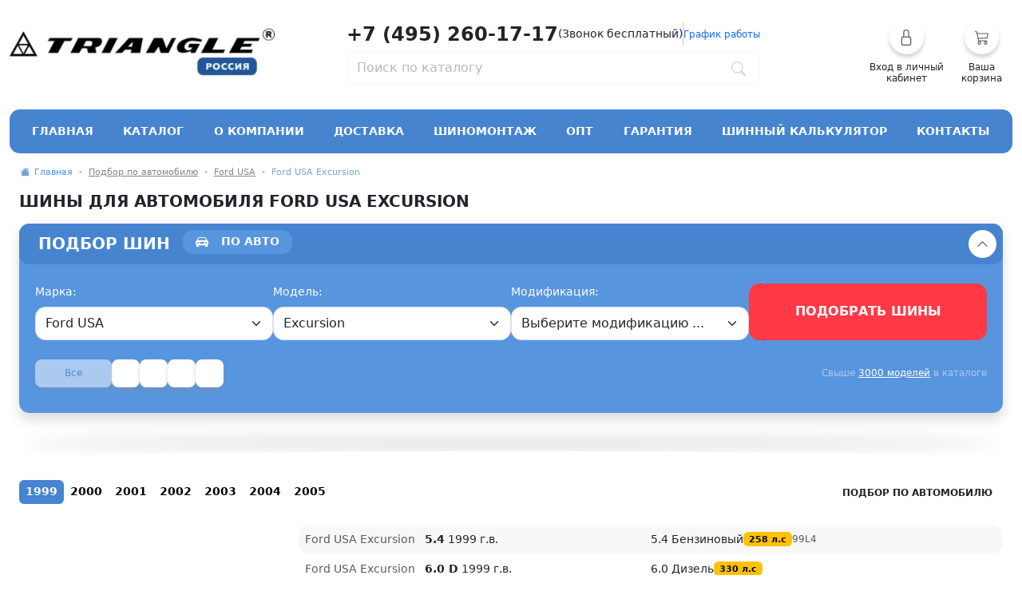

--- FILE ---
content_type: text/html; charset=UTF-8
request_url: https://trianglerus.ru/auto/ford-usa/excursion
body_size: 22479
content:
<!DOCTYPE html><html lang=ru><head><meta charset=utf-8><meta name=viewport content="width=device-width, initial-scale=1"><meta name=author content="Triangle Tyres Russia"><title> Шины для Ford USA Excursion
</title><meta name=description
content="Москва, улица Генерала Белобородова, 38"><meta name=keywords
content=""><meta name=tags content="интернет, магазин, купить"><!-- Favicons --><link rel="shortcut icon" href="/img/favicon/favicon.ico"><link rel=apple-touch-icon href="/favicon/apple-icon.png"><link rel=apple-touch-icon sizes=57x57 href="/favicon/apple-icon-57x57.png"><link rel=apple-touch-icon sizes=60x60 href="/favicon/apple-icon-60x60.png"><link rel=apple-touch-icon sizes=72x72 href="/favicon/apple-icon-72x72.png"><link rel=apple-touch-icon sizes=76x76 href="/favicon/apple-icon-76x76.png"><link rel=apple-touch-icon sizes=114x114 href="/favicon/apple-icon-114x114.png"><link rel=apple-touch-icon sizes=120x120 href="/favicon/apple-icon-120x120.png"><link rel=apple-touch-icon sizes=144x144 href="/favicon/apple-icon-144x144.png"><link rel=apple-touch-icon sizes=152x152 href="/favicon/apple-icon-152x152.png"><link rel=apple-touch-icon sizes=180x180 href="/favicon/apple-icon-180x180.png"><link rel=apple-touch-icon-precomposed sizes=180x180 href="/favicon/apple-icon-precomposed.png"><link rel=icon type=image/png href="/favicon/android-icon-48x48.png"><link rel=icon type=image/png sizes=16x16 href="/favicon/favicon-16x16.png"><link rel=icon type=image/png sizes=32x32 href="/favicon/favicon-32x32.png"><link rel=icon type=image/png sizes=96x96 href="/favicon/favicon-96x96.png"><link rel=icon type=image/png sizes=36x36 href="/favicon/android-icon-48x48.png"><link rel=icon type=image/png sizes=72x72 href="/favicon/android-icon-72x72.png"><link rel=icon type=image/png sizes=96x96 href="/favicon/android-icon-96x96.png"><link rel=icon type=image/png sizes=192x192 href="/favicon/android-icon-192x192.png"><meta property="og:locale" content=ru_RU><meta property="og:type" content=website><meta property="og:site_name"
content="Митино (Белобородова 38)"><meta property="og:title" content=""><meta property="og:description"
content="Москва, улица Генерала Белобородова, 38"><meta property="og:url" content="https://trianglerus.ru/auto/ford-usa/excursion"><meta property="og:image" content="https://trianglerus.ru/logo.webp"><meta name="twitter:card" content=summary_large_image><meta name="twitter:site" content="@https://trianglerus.ru"><meta name="twitter:title"
content="Митино (Белобородова 38)"><meta name="twitter:description"
content="Москва, улица Генерала Белобородова, 38"><meta name="twitter:image:src" content="https://trianglerus.ru/logo.webp"><link rel=preconnect href="https://mc.yandex.ru"><link rel=preload as=image href="/logo.webp"><link nonce="4X7iMQfmUIXsNwcpjuo/VgftGnE=" rel=preload as=style href="/assets/plugins/bootstrap/5.3.3/bootstrap.min.css" /><link nonce="4X7iMQfmUIXsNwcpjuo/VgftGnE=" rel=preload as=style href="/assets/css/style.min.css" /><link href="/assets/plugins/bootstrap/5.3.3/bootstrap.min.css" rel=stylesheet><link href="/assets/css/style.min.css" rel=stylesheet><link href="/assets/plugins/nice-select2/nice-select2.min.css" rel=stylesheet><script nonce="4X7iMQfmUIXsNwcpjuo/VgftGnE="> const $version = 'CnJKhhcWe';
const $locale = 'ru';
</script></head><body><div class="container mt-3 position-relative"><header class=py-1 id=site-header><div class="row justify-content-between"><div class="col-3 align-self-center"><a href=/ title="Главная"><img src="/logo.webp" width=432 height=100 alt="Главная"
class=w-auto style="max-height: 60px;"></a></div><div class=col-auto><div class="d-flex align-items-center gap-3 my-2 "><div><a href="tel:+74952601717"
title="Контактный номер телефона"
class="text-uppercase text-center text-decoration-none h4 fw-bolder text-dark text-nowrap"> +7 (495) 260-17-17
</a></div><div><span>(Звонок бесплатный)</span></div><div class=vr></div><div><div><a tabindex=0
id=schedule
class="small text-decoration-none"
role=button
data-bs-container=body
data-bs-toggle=popover
data-bs-trigger=click
data-bs-placement=bottom
> График работы
</a><div id=schedule-content class="d-none mt-5"><ul class=" mb-0 p-0"><li class=list-group-item>Ежедневно 10.00 до 21.00</ul></div></div></div></div><form name=search_form method=post action=/search class=w-100><div class=" d-flex align-items-center border border-light rounded-3 pe-3"><input type=text id=search_form_query name="search_form[query]" class="border-0 w-100 form-control form-control" placeholder="Поиск по каталогу" style=" box-shadow: none;" autocomplete=off /><div><button class="btn px-0" type=submit aria-label="Поиск по каталогу"><svg id=search_icon class="bi bi-search" xmlns="http://www.w3.org/2000/svg" width=18 height=18
fill=lightgray viewBox="0 0 16 16"><path d="M11.742 10.344a6.5 6.5 0 1 0-1.397 1.398h-.001q.044 .06.098.115l3.85 3.85a1 1 0 0 0 1.415-1.414l-3.85-3.85a1 1 0 0 0-.115-.1zM12 6.5a5.5 5.5 0 1 1-11 0 5.5 5.5 0 0 1 11 0"></path></svg></button></div><input type=hidden name=token value="4b63feb69a6d36e69a9f61.NRsGlBV2qEm_w7zHd9Zz_q3uOwgD_eZ3Xi6XXc5wn_w.QTZZ538a2n_Rmfv3ErA8j_WdUGBSv6AzD2CuB4xd7rF7U3DTWgD3HvCn-Q"/><span id=search_spiner class="spinner-border spinner-border-sm text-secondary d-none flex-shrink-0 pe-2"
role=status><span class=visually-hidden>Загрузка...</span></span></div><input type=hidden id=search_form__token name="search_form[_token]" data-controller=csrf-protection value="2c8e.A0wyxyfQgnA6x8-iRugzomaiaG9z061G9Ontk34QcPE.QnRXkni07DV2l4nrEa58zwKSHTVHq_cvgZqlvjIgBZhsdWW-TZb0Pw-Ugg" /></form><section class="dropdown position-absolute start-0 bottom-0 mt-1 w-100" id=search_results_dropdown><h3 class=d-none>Результат поиска:</h3><ul id=search_result class="dropdown-menu border-0 w-100 px-3 py-0 mt-1"
style="background-color: transparent!important;"></ul></section></div><div class=col-2><div class="header-buttons d-flex justify-content-end"><a
class="btn btn-link btn-sm h-25 lh-1 text-decoration-none modal-link w-75"
data-href=/login
data-bs-toggle=modal
data-bs-target="#modal"
role=button
style="width: 150px;"
title="user.link.breadcrumb.page"
><span class="icon rounded-circle mb-2 "><svg xmlns="http://www.w3.org/2000/svg" width=20 height=20 fill=currentColor
class="bi bi-lock text-muted"
viewBox="0 0 16 16"><path
d="M8 1a2 2 0 0 1 2 2v4H6V3a2 2 0 0 1 2-2zm3 6V3a3 3 0 0 0-6 0v4a2 2 0 0 0-2 2v5a2 2 0 0 0 2 2h6a2 2 0 0 0 2-2V9a2 2 0 0 0-2-2zM5 8h6a1 1 0 0 1 1 1v5a1 1 0 0 1-1 1H5a1 1 0 0 1-1-1V9a1 1 0 0 1 1-1z"/></svg></span><span class="small text-dark">Вход в личный кабинет</span></a><a href=/basket
title="Корзина"
class="btn btn-link btn-sm h-25 lh-1 position-relative text-decoration-none w-50"
style="width: 95px;"><div class="icon rounded-circle mb-2"><svg xmlns="http://www.w3.org/2000/svg" width=18 height=18 fill=currentColor
class="bi bi-cart3 text-muted"
viewBox="0 0 16 16"><path
d="M0 1.5A.5.5 0 0 1 .5 1H2a.5.5 0 0 1 .485.379L2.89 3H14.5a.5.5 0 0 1 .49.598l-1 5a.5.5 0 0 1-.465.401l-9.397.472L4.415 11H13a.5.5 0 0 1 0 1H4a.5.5 0 0 1-.491-.408L2.01 3.607 1.61 2H.5a.5.5 0 0 1-.5-.5zM3.102 4l.84 4.479 9.144-.459L13.89 4H3.102zM5 12a2 2 0 1 0 0 4 2 2 0 0 0 0-4zm7 0a2 2 0 1 0 0 4 2 2 0 0 0 0-4zm-7 1a1 1 0 1 1 0 2 1 1 0 0 1 0-2zm7 0a1 1 0 1 1 0 2 1 1 0 0 1 0-2z"/></svg><div id='user_basket'
class="position-absolute top-0 bg-danger rounded-circle text-white ms-4 small-sm d-flex align-items-center justify-content-center d-none"
style="width: 16px; height: 16px;"> 0
</div></div><span class="small text-dark word-br">Ваша корзина</span></a></div></div></div></header><nav class="navbar navbar-expand navbar-dark rounded-4 p-2 mt-4 bg-primary text-uppercase fw-bold"><div class="navbar-nav justify-content-between flex-grow-1 p-1"><a class="nav-link rounded-3 px-3 text-white"
href=/>Главная</a><a href='#'
class="nav-link rounded-3 px-3 text-white"
type=button
id=dropdownMainMenu
data-bs-toggle=dropdown
data-bs-offset="0,0"
data-bs-auto-close=outside
aria-expanded=false
aria-label="Кнопка открытия каталога"
>Каталог</a><div class="dropdown-menu catalog-menu-lg w-100 rounded-4 shadow-lg border-0 px-5 py-3"
id=dropdownMainMenu aria-labelledby=dropdownMainMenu><div class=row><div class=col-3><div class="leader list-group" id=list-tab role=tablist><a class="list-group-item bg-transparent bg-t rounded-3 border-0 mb-1 active"
id=list-1-list data-bs-toggle=list
href="#list-1" role=tab
aria-controls=list-1><strong>Trazano</strong></a><a class="list-group-item bg-transparent bg-t rounded-3 border-0 mb-1 "
id=list-2-list data-bs-toggle=list
href="#list-2" role=tab
aria-controls=list-2><strong>Triangle</strong></a><a class="list-group-item bg-transparent bg-t rounded-3 border-0 mb-1 "
id=list-3-list data-bs-toggle=list
href="#list-3" role=tab
aria-controls=list-3><strong>Westlake Tyres</strong></a><a class="list-group-item bg-transparent bg-t rounded-3 border-0 mb-1 "
id=list-4-list data-bs-toggle=list
href="#list-4" role=tab
aria-controls=list-4><strong>Sailun</strong></a><a class="list-group-item bg-transparent bg-t rounded-3 border-0 mb-1 "
id=list-5-list data-bs-toggle=list
href="#list-5" role=tab
aria-controls=list-5><strong>Zmax</strong></a><a class="list-group-item bg-transparent bg-t rounded-3 border-0 mb-1 "
id=list-6-list data-bs-toggle=list
href="#list-6" role=tab
aria-controls=list-6><strong>iLink</strong></a><a class="list-group-item bg-transparent bg-t rounded-3 border-0 mb-1 "
id=list-7-list data-bs-toggle=list
href="#list-7" role=tab
aria-controls=list-7><strong>Kapsen</strong></a><a class="list-group-item bg-transparent bg-t rounded-3 border-0 mb-1 "
id=list-8-list data-bs-toggle=list
href="#list-8" role=tab
aria-controls=list-8><strong>Comforser</strong></a><a class="list-group-item bg-transparent bg-t rounded-3 border-0 mb-1 "
id=list-9-list data-bs-toggle=list
href="#list-9" role=tab
aria-controls=list-9><strong>Kumho</strong></a></div><div class=list-group><a class="list-group-item list-group-item-action rounded-1 border-0 text-primary"
href=/catalog
><strong>Весь каталог</strong></a></div></div><div class=col-1></div><div class=col-8><div class="tab-content tab-content-menu mb-3" id=nav-tabContent><div class="tab-pane fade show active m-0"
id=list-1 role=tabpanel
aria-labelledby=list-1-list><a
class="text-decoration-none h6 m-0 mb-4 text-nowrap d-inline-block"
href=/catalog/trazano
>Лучшие предложения TRAZANO</a><div class="row row-cols-2 g-4"><hr class="w-100 text-light m-0"/><div class="col d-flex gap-2 border-start align-items-center"><a href=/catalog/trazano/trazano_zupereco_z-107/model><div class="rounded-4 icon bg-cover lazy"
style="width: 60px; height: 60px;"
data-bg="https://cdn.trianglerus.ru/upload/product_photo/418ea3809a10abf02ab3cbcb0f9c07f7/small.webp"
alt="Trazano ZuperEco Z-107"></div></a><div><h5 class="h6 small fw-bold" style="max-width: 350px;"><a
class="text-dark text-decoration-none text-truncate d-block"
href=/catalog/trazano/trazano_zupereco_z-107/model
>Trazano ZuperEco Z-107</a></h5><a
class="btn btn-sm btn-outline-danger border-0 text-lowercase"
href=/catalog/trazano/trazano_zupereco_z-107/model
>от 2 600 ₽</a></div></div><div class="col d-flex gap-2 border-start align-items-center"><a href=/catalog/trazano/trazano_zupertrek_z-203/model><div class="rounded-4 icon bg-cover lazy"
style="width: 60px; height: 60px;"
data-bg="https://cdn.trianglerus.ru/upload/product_photo/7e7110b2c83a2d50a616fce580e66d26/small.webp"
alt="Trazano ZuperTrek Z-203"></div></a><div><h5 class="h6 small fw-bold" style="max-width: 350px;"><a
class="text-dark text-decoration-none text-truncate d-block"
href=/catalog/trazano/trazano_zupertrek_z-203/model
>Trazano ZuperTrek Z-203</a></h5><a
class="btn btn-sm btn-outline-danger border-0 text-lowercase"
href=/catalog/trazano/trazano_zupertrek_z-203/model
>от 4 800 ₽</a></div></div><div class="col d-flex gap-2 border-start align-items-center"><a href=/catalog/trazano/trazano_terra_legend_sl399_owl/model><div class="rounded-4 icon bg-cover lazy"
style="width: 60px; height: 60px;"
data-bg="https://cdn.trianglerus.ru/upload/product_photo/3e9fefd03043f3dd44e639cde6e535bc/small.webp"
alt="Trazano Terra Legend SL399 Owl"></div></a><div><h5 class="h6 small fw-bold" style="max-width: 350px;"><a
class="text-dark text-decoration-none text-truncate d-block"
href=/catalog/trazano/trazano_terra_legend_sl399_owl/model
>Trazano Terra Legend SL399 Owl</a></h5><a
class="btn btn-sm btn-outline-danger border-0 text-lowercase"
href=/catalog/trazano/trazano_terra_legend_sl399_owl/model
>от 6 400 ₽</a></div></div></div><hr class="w-100 text-light mb-0"/><div class="w-100 text-end mt-3"><a
class="text-decoration-none text-primary small m-0 mb-2 text-nowrap text-lowercase"
href=/catalog/trazano
>посмотреть все предложения каталога <strong class=text-capitalize>TRAZANO</strong></a></div></div><div class="tab-pane fade m-0"
id=list-2 role=tabpanel
aria-labelledby=list-2-list><a
class="text-decoration-none h6 m-0 mb-4 text-nowrap d-inline-block"
href=/catalog/triangle
>Лучшие предложения TRIANGLE</a><div class="row row-cols-2 g-4"><hr class="w-100 text-light m-0"/><div class="col d-flex gap-2 border-start align-items-center"><a href=/catalog/triangle/triangle_icelynx_ti501/model><div class="rounded-4 icon bg-cover lazy"
style="width: 60px; height: 60px;"
data-bg="https://cdn.trianglerus.ru/upload/product_photo/6502d97ec7b67/small.webp"
alt="Triangle IcelynX TI501"></div></a><div><h5 class="h6 small fw-bold" style="max-width: 350px;"><a
class="text-dark text-decoration-none text-truncate d-block"
href=/catalog/triangle/triangle_icelynx_ti501/model
>Triangle IcelynX TI501</a></h5><a
class="btn btn-sm btn-outline-danger border-0 text-lowercase"
href=/catalog/triangle/triangle_icelynx_ti501/model
>от 6 250 ₽</a></div></div><div class="col d-flex gap-2 border-start align-items-center"><a href=/catalog/triangle/triangle_effexsport_th202/model><div class="rounded-4 icon bg-cover lazy"
style="width: 60px; height: 60px;"
data-bg="https://cdn.trianglerus.ru/upload/product_photo/46ee2f0f6adab11443789192821c4ec3/small.webp"
alt="Triangle EffeXSport XL TH202"></div></a><div><h5 class="h6 small fw-bold" style="max-width: 350px;"><a
class="text-dark text-decoration-none text-truncate d-block"
href=/catalog/triangle/triangle_effexsport_th202/model
>Triangle EffeXSport XL TH202</a></h5><a
class="btn btn-sm btn-outline-danger border-0 text-lowercase"
href=/catalog/triangle/triangle_effexsport_th202/model
>от 4 300 ₽</a></div></div><div class="col d-flex gap-2 border-start align-items-center"><a href=/catalog/triangle/triangle_tr777/model><div class="rounded-4 icon bg-cover lazy"
style="width: 60px; height: 60px;"
data-bg="https://cdn.trianglerus.ru/upload/product_photo/6502e4603b080/small.webp"
alt="Triangle TR777"></div></a><div><h5 class="h6 small fw-bold" style="max-width: 350px;"><a
class="text-dark text-decoration-none text-truncate d-block"
href=/catalog/triangle/triangle_tr777/model
>Triangle TR777</a></h5><a
class="btn btn-sm btn-outline-danger border-0 text-lowercase"
href=/catalog/triangle/triangle_tr777/model
>от 3 900 ₽</a></div></div><div class="col d-flex gap-2 border-start align-items-center"><a href=/catalog/triangle/triangle_pl01/model><div class="rounded-4 icon bg-cover lazy"
style="width: 60px; height: 60px;"
data-bg="https://cdn.trianglerus.ru/upload/product_photo/4ba041483a40432a9a539deccaf643cb/small.webp"
alt="Triangle PL01"></div></a><div><h5 class="h6 small fw-bold" style="max-width: 350px;"><a
class="text-dark text-decoration-none text-truncate d-block"
href=/catalog/triangle/triangle_pl01/model
>Triangle PL01</a></h5><a
class="btn btn-sm btn-outline-danger border-0 text-lowercase"
href=/catalog/triangle/triangle_pl01/model
>от 5 000 ₽</a></div></div><div class="col d-flex gap-2 border-start align-items-center"><a href=/catalog/triangle/triangle_snowlink_pl02/model><div class="rounded-4 icon bg-cover lazy"
style="width: 60px; height: 60px;"
data-bg="https://cdn.trianglerus.ru/upload/product_photo/ecade80ada0a27c92cf8df4385b8647f/small.webp"
alt="Triangle SnowLink Trin PL02"></div></a><div><h5 class="h6 small fw-bold" style="max-width: 350px;"><a
class="text-dark text-decoration-none text-truncate d-block"
href=/catalog/triangle/triangle_snowlink_pl02/model
>Triangle SnowLink Trin PL02</a></h5><a
class="btn btn-sm btn-outline-danger border-0 text-lowercase"
href=/catalog/triangle/triangle_snowlink_pl02/model
>от 6 100 ₽</a></div></div><div class="col d-flex gap-2 border-start align-items-center"><a href=/catalog/triangle/triangle_tr259/model><div class="rounded-4 icon bg-cover lazy"
style="width: 60px; height: 60px;"
data-bg="https://cdn.trianglerus.ru/upload/product_photo/2717276cb8ef1c3047695cdadd501109/small.webp"
alt="Triangle TR259"></div></a><div><h5 class="h6 small fw-bold" style="max-width: 350px;"><a
class="text-dark text-decoration-none text-truncate d-block"
href=/catalog/triangle/triangle_tr259/model
>Triangle TR259</a></h5><a
class="btn btn-sm btn-outline-danger border-0 text-lowercase"
href=/catalog/triangle/triangle_tr259/model
>от 5 100 ₽</a></div></div></div><hr class="w-100 text-light mb-0"/><div class="w-100 text-end mt-3"><a
class="text-decoration-none text-primary small m-0 mb-2 text-nowrap text-lowercase"
href=/catalog/triangle
>посмотреть все предложения каталога <strong class=text-capitalize>TRIANGLE</strong></a></div></div><div class="tab-pane fade m-0"
id=list-3 role=tabpanel
aria-labelledby=list-3-list><a
class="text-decoration-none h6 m-0 mb-4 text-nowrap d-inline-block"
href=/catalog/westlake
>Лучшие предложения WESTLAKE TYRES</a><div class="row row-cols-2 g-4"><hr class="w-100 text-light m-0"/><div class="col d-flex gap-2 border-start align-items-center"><a href=/catalog/westlake/westlake_zupereco_z-107/model><div class="rounded-4 icon bg-cover lazy"
style="width: 60px; height: 60px;"
data-bg="https://cdn.trianglerus.ru/upload/product_photo/da7d69d74a29aeebae6534c79215dc01/small.webp"
alt="Westlake ZuperEco Z-107"></div></a><div><h5 class="h6 small fw-bold" style="max-width: 350px;"><a
class="text-dark text-decoration-none text-truncate d-block"
href=/catalog/westlake/westlake_zupereco_z-107/model
>Westlake ZuperEco Z-107</a></h5><a
class="btn btn-sm btn-outline-danger border-0 text-lowercase"
href=/catalog/westlake/westlake_zupereco_z-107/model
>от 2 400 ₽</a></div></div><div class="col d-flex gap-2 border-start align-items-center"><a href=/catalog/westlake/westlake_zuperace_z-007/model><div class="rounded-4 icon bg-cover lazy"
style="width: 60px; height: 60px;"
data-bg="https://cdn.trianglerus.ru/upload/product_photo/98c08c36dcb3e68d0af69b36640fc800/small.webp"
alt="Westlake ZuperAce Z-007"></div></a><div><h5 class="h6 small fw-bold" style="max-width: 350px;"><a
class="text-dark text-decoration-none text-truncate d-block"
href=/catalog/westlake/westlake_zuperace_z-007/model
>Westlake ZuperAce Z-007</a></h5><a
class="btn btn-sm btn-outline-danger border-0 text-lowercase"
href=/catalog/westlake/westlake_zuperace_z-007/model
>от 4 000 ₽</a></div></div><div class="col d-flex gap-2 border-start align-items-center"><a href=/catalog/westlake/westlake_icemaster_spike_z-506/model><div class="rounded-4 icon bg-cover lazy"
style="width: 60px; height: 60px;"
data-bg="https://cdn.trianglerus.ru/upload/product_photo/66df9d37e1b4cf5eb8ea888a9d1dcb66/small.webp"
alt="Westlake IceMaster Spike Z-506"></div></a><div><h5 class="h6 small fw-bold" style="max-width: 350px;"><a
class="text-dark text-decoration-none text-truncate d-block"
href=/catalog/westlake/westlake_icemaster_spike_z-506/model
>Westlake IceMaster Spike Z-506</a></h5><a
class="btn btn-sm btn-outline-danger border-0 text-lowercase"
href=/catalog/westlake/westlake_icemaster_spike_z-506/model
>от 4 800 ₽</a></div></div><div class="col d-flex gap-2 border-start align-items-center"><a href=/catalog/westlake/westlake_sl369/model><div class="rounded-4 icon bg-cover lazy"
style="width: 60px; height: 60px;"
data-bg="https://cdn.trianglerus.ru/upload/product_photo/766799c5f37194263f1216ddcbb97d5f/small.webp"
alt="Westlake SL369"></div></a><div><h5 class="h6 small fw-bold" style="max-width: 350px;"><a
class="text-dark text-decoration-none text-truncate d-block"
href=/catalog/westlake/westlake_sl369/model
>Westlake SL369</a></h5><a
class="btn btn-sm btn-outline-danger border-0 text-lowercase"
href=/catalog/westlake/westlake_sl369/model
>от 5 000 ₽</a></div></div><div class="col d-flex gap-2 border-start align-items-center"><a href=/catalog/westlake/westlake_sport_sa-37_6644a9f7273c6/model><div class="rounded-4 icon bg-cover lazy"
style="width: 60px; height: 60px;"
data-bg="https://cdn.trianglerus.ru/upload/product_photo/928ebf6c29c21e63dd4fca5369202dbd/small.webp"
alt="Westlake Sport SA-37"></div></a><div><h5 class="h6 small fw-bold" style="max-width: 350px;"><a
class="text-dark text-decoration-none text-truncate d-block"
href=/catalog/westlake/westlake_sport_sa-37_6644a9f7273c6/model
>Westlake Sport SA-37</a></h5><a
class="btn btn-sm btn-outline-danger border-0 text-lowercase"
href=/catalog/westlake/westlake_sport_sa-37_6644a9f7273c6/model
>от 4 900 ₽</a></div></div><div class="col d-flex gap-2 border-start align-items-center"><a href=/catalog/westlake/westlake_h188/model><div class="rounded-4 icon bg-cover lazy"
style="width: 60px; height: 60px;"
data-bg="https://cdn.trianglerus.ru/upload/product_photo/ca6404cb7657763a23799041f526da64/small.webp"
alt="Westlake H188"></div></a><div><h5 class="h6 small fw-bold" style="max-width: 350px;"><a
class="text-dark text-decoration-none text-truncate d-block"
href=/catalog/westlake/westlake_h188/model
>Westlake H188</a></h5><a
class="btn btn-sm btn-outline-danger border-0 text-lowercase"
href=/catalog/westlake/westlake_h188/model
>от 4 700 ₽</a></div></div></div><hr class="w-100 text-light mb-0"/><div class="w-100 text-end mt-3"><a
class="text-decoration-none text-primary small m-0 mb-2 text-nowrap text-lowercase"
href=/catalog/westlake
>посмотреть все предложения каталога <strong class=text-capitalize>WESTLAKE TYRES</strong></a></div></div><div class="tab-pane fade m-0"
id=list-4 role=tabpanel
aria-labelledby=list-4-list><a
class="text-decoration-none h6 m-0 mb-4 text-nowrap d-inline-block"
href=/catalog/sailun
>Лучшие предложения SAILUN</a><div class="row row-cols-2 g-4"><hr class="w-100 text-light m-0"/><div class="col d-flex gap-2 border-start align-items-center"><a href=/catalog/sailun/sailun_atrezzo_elite_667eb07a72c57/model><div class="rounded-4 icon bg-cover lazy"
style="width: 60px; height: 60px;"
data-bg="https://cdn.trianglerus.ru/upload/product_photo/21b7ec134b403f3f2cbf89ad0f402606/small.webp"
alt="Sailun Atrezzo Elite"></div></a><div><h5 class="h6 small fw-bold" style="max-width: 350px;"><a
class="text-dark text-decoration-none text-truncate d-block"
href=/catalog/sailun/sailun_atrezzo_elite_667eb07a72c57/model
>Sailun Atrezzo Elite</a></h5><a
class="btn btn-sm btn-outline-danger border-0 text-lowercase"
href=/catalog/sailun/sailun_atrezzo_elite_667eb07a72c57/model
>от 6 200 ₽</a></div></div><div class="col d-flex gap-2 border-start align-items-center"><a href=/catalog/sailun/sailun_atrezzo_eco/model><div class="rounded-4 icon bg-cover lazy"
style="width: 60px; height: 60px;"
data-bg="https://cdn.trianglerus.ru/upload/product_photo/7dd41bf13fd698f558a5e2817b68d4e9/small.webp"
alt="Sailun Atrezzo ECO"></div></a><div><h5 class="h6 small fw-bold" style="max-width: 350px;"><a
class="text-dark text-decoration-none text-truncate d-block"
href=/catalog/sailun/sailun_atrezzo_eco/model
>Sailun Atrezzo ECO</a></h5><a
class="btn btn-sm btn-outline-danger border-0 text-lowercase"
href=/catalog/sailun/sailun_atrezzo_eco/model
>от 3 600 ₽</a></div></div><div class="col d-flex gap-2 border-start align-items-center"><a href=/catalog/sailun/sailun_atrezzo_zsr/model><div class="rounded-4 icon bg-cover lazy"
style="width: 60px; height: 60px;"
data-bg="https://cdn.trianglerus.ru/upload/product_photo/16c7003cb7969145090ca57d16d87b65/small.webp"
alt="Sailun Atrezzo ZSR"></div></a><div><h5 class="h6 small fw-bold" style="max-width: 350px;"><a
class="text-dark text-decoration-none text-truncate d-block"
href=/catalog/sailun/sailun_atrezzo_zsr/model
>Sailun Atrezzo ZSR</a></h5><a
class="btn btn-sm btn-outline-danger border-0 text-lowercase"
href=/catalog/sailun/sailun_atrezzo_zsr/model
>от 8 400 ₽</a></div></div><div class="col d-flex gap-2 border-start align-items-center"><a href=/catalog/sailun/sailun_terramax_cvr/model><div class="rounded-4 icon bg-cover lazy"
style="width: 60px; height: 60px;"
data-bg="https://cdn.trianglerus.ru/upload/product_photo/1b9c1162077734319c00e2e3a1b3f86d/small.webp"
alt="Sailun Terramax CVR"></div></a><div><h5 class="h6 small fw-bold" style="max-width: 350px;"><a
class="text-dark text-decoration-none text-truncate d-block"
href=/catalog/sailun/sailun_terramax_cvr/model
>Sailun Terramax CVR</a></h5><a
class="btn btn-sm btn-outline-danger border-0 text-lowercase"
href=/catalog/sailun/sailun_terramax_cvr/model
>от 6 100 ₽</a></div></div><div class="col d-flex gap-2 border-start align-items-center"><a href=/catalog/sailun/sailun_ice_blazer_wst3/model><div class="rounded-4 icon bg-cover lazy"
style="width: 60px; height: 60px;"
data-bg="https://cdn.trianglerus.ru/upload/product_photo/5a0d55cacbe33b853651fe00a540716c/small.webp"
alt="Sailun Ice Blazer WST3"></div></a><div><h5 class="h6 small fw-bold" style="max-width: 350px;"><a
class="text-dark text-decoration-none text-truncate d-block"
href=/catalog/sailun/sailun_ice_blazer_wst3/model
>Sailun Ice Blazer WST3</a></h5><a
class="btn btn-sm btn-outline-danger border-0 text-lowercase"
href=/catalog/sailun/sailun_ice_blazer_wst3/model
>от 6 200 ₽</a></div></div></div><hr class="w-100 text-light mb-0"/><div class="w-100 text-end mt-3"><a
class="text-decoration-none text-primary small m-0 mb-2 text-nowrap text-lowercase"
href=/catalog/sailun
>посмотреть все предложения каталога <strong class=text-capitalize>SAILUN</strong></a></div></div><div class="tab-pane fade m-0"
id=list-5 role=tabpanel
aria-labelledby=list-5-list><a
class="text-decoration-none h6 m-0 mb-4 text-nowrap d-inline-block"
href=/catalog/zmax
>Лучшие предложения ZMAX</a><div class="row row-cols-2 g-4"><hr class="w-100 text-light m-0"/><div class="col d-flex gap-2 border-start align-items-center"><a href=/catalog/zmax/zmax_zealion/model><div class="rounded-4 icon bg-cover lazy"
style="width: 60px; height: 60px;"
data-bg="https://cdn.trianglerus.ru/upload/product_photo/5d8546c73d1bb074556ff0555cfa1a64/small.webp"
alt="Zmax Zealion"></div></a><div><h5 class="h6 small fw-bold" style="max-width: 350px;"><a
class="text-dark text-decoration-none text-truncate d-block"
href=/catalog/zmax/zmax_zealion/model
>Zmax Zealion</a></h5><a
class="btn btn-sm btn-outline-danger border-0 text-lowercase"
href=/catalog/zmax/zmax_zealion/model
>от 4 500 ₽</a></div></div><div class="col d-flex gap-2 border-start align-items-center"><a href=/catalog/zmax/zmax_gallopro_h-t/model><div class="rounded-4 icon bg-cover lazy"
style="width: 60px; height: 60px;"
data-bg="https://cdn.trianglerus.ru/upload/product_photo/85344bf4fb9a1d228d6dac1a99abfd99/small.webp"
alt="Zmax Gallopro H/T"></div></a><div><h5 class="h6 small fw-bold" style="max-width: 350px;"><a
class="text-dark text-decoration-none text-truncate d-block"
href=/catalog/zmax/zmax_gallopro_h-t/model
>Zmax Gallopro H/T</a></h5><a
class="btn btn-sm btn-outline-danger border-0 text-lowercase"
href=/catalog/zmax/zmax_gallopro_h-t/model
>от 7 900 ₽</a></div></div><div class="col d-flex gap-2 border-start align-items-center"><a href=/catalog/zmax/zmax_ly688/model><div class="rounded-4 icon bg-cover lazy"
style="width: 60px; height: 60px;"
data-bg="https://cdn.trianglerus.ru/upload/product_photo/8aec216b113b52ef5e0c59aef8e1043f/small.webp"
alt="Zmax LY688"></div></a><div><h5 class="h6 small fw-bold" style="max-width: 350px;"><a
class="text-dark text-decoration-none text-truncate d-block"
href=/catalog/zmax/zmax_ly688/model
>Zmax LY688</a></h5><a
class="btn btn-sm btn-outline-danger border-0 text-lowercase"
href=/catalog/zmax/zmax_ly688/model
>от 3 900 ₽</a></div></div></div><hr class="w-100 text-light mb-0"/><div class="w-100 text-end mt-3"><a
class="text-decoration-none text-primary small m-0 mb-2 text-nowrap text-lowercase"
href=/catalog/zmax
>посмотреть все предложения каталога <strong class=text-capitalize>ZMAX</strong></a></div></div><div class="tab-pane fade m-0"
id=list-6 role=tabpanel
aria-labelledby=list-6-list><a
class="text-decoration-none h6 m-0 mb-4 text-nowrap d-inline-block"
href=/catalog/ilink
>Лучшие предложения ILINK</a><div class="row row-cols-2 g-4"><hr class="w-100 text-light m-0"/><div class="col d-flex gap-2 border-start align-items-center"><a href=/catalog/ilink/ilink_l-zeal56/model><div class="rounded-4 icon bg-cover lazy"
style="width: 60px; height: 60px;"
data-bg="https://cdn.trianglerus.ru/upload/product_photo/b7389aac4d5d2133dffbb2e82aa0c1ed/small.webp"
alt="iLINK L-Zeal56"></div></a><div><h5 class="h6 small fw-bold" style="max-width: 350px;"><a
class="text-dark text-decoration-none text-truncate d-block"
href=/catalog/ilink/ilink_l-zeal56/model
>iLINK L-Zeal56</a></h5><a
class="btn btn-sm btn-outline-danger border-0 text-lowercase"
href=/catalog/ilink/ilink_l-zeal56/model
>от 7 500 ₽</a></div></div></div><hr class="w-100 text-light mb-0"/><div class="w-100 text-end mt-3"><a
class="text-decoration-none text-primary small m-0 mb-2 text-nowrap text-lowercase"
href=/catalog/ilink
>посмотреть все предложения каталога <strong class=text-capitalize>ILINK</strong></a></div></div><div class="tab-pane fade m-0"
id=list-7 role=tabpanel
aria-labelledby=list-7-list><a
class="text-decoration-none h6 m-0 mb-4 text-nowrap d-inline-block"
href=/catalog/kapsen
>Лучшие предложения KAPSEN</a><div class="row row-cols-2 g-4"><hr class="w-100 text-light m-0"/><div class="col d-flex gap-2 border-start align-items-center"><a href=/catalog/kapsen/kapsen_snowshoes_aw33/model><div class="rounded-4 icon bg-cover lazy"
style="width: 60px; height: 60px;"
data-bg="https://cdn.trianglerus.ru/upload/product_photo/dfad8f4400e34da7d32f9a222e0a4947/small.webp"
alt="Kapsen SnowShoes AW33"></div></a><div><h5 class="h6 small fw-bold" style="max-width: 350px;"><a
class="text-dark text-decoration-none text-truncate d-block"
href=/catalog/kapsen/kapsen_snowshoes_aw33/model
>Kapsen SnowShoes AW33</a></h5><a
class="btn btn-sm btn-outline-danger border-0 text-lowercase"
href=/catalog/kapsen/kapsen_snowshoes_aw33/model
>от 8 300 ₽</a></div></div><div class="col d-flex gap-2 border-start align-items-center"><a href=/catalog/kapsen/kapsen_icemax_rw516/model><div class="rounded-4 icon bg-cover lazy"
style="width: 60px; height: 60px;"
data-bg="https://cdn.trianglerus.ru/upload/product_photo/399f002d1aa07613a02e8158062d2b53/small.webp"
alt="Kapsen IceMax RW516"></div></a><div><h5 class="h6 small fw-bold" style="max-width: 350px;"><a
class="text-dark text-decoration-none text-truncate d-block"
href=/catalog/kapsen/kapsen_icemax_rw516/model
>Kapsen IceMax RW516</a></h5><a
class="btn btn-sm btn-outline-danger border-0 text-lowercase"
href=/catalog/kapsen/kapsen_icemax_rw516/model
>от 9 000 ₽</a></div></div></div><hr class="w-100 text-light mb-0"/><div class="w-100 text-end mt-3"><a
class="text-decoration-none text-primary small m-0 mb-2 text-nowrap text-lowercase"
href=/catalog/kapsen
>посмотреть все предложения каталога <strong class=text-capitalize>KAPSEN</strong></a></div></div><div class="tab-pane fade m-0"
id=list-8 role=tabpanel
aria-labelledby=list-8-list><a
class="text-decoration-none h6 m-0 mb-4 text-nowrap d-inline-block"
href=/catalog/comforser
>Лучшие предложения COMFORSER</a><div class="row row-cols-2 g-4"><hr class="w-100 text-light m-0"/><div class="col d-flex gap-2 border-start align-items-center"><a href=/catalog/comforser/comforser_cf3000/model><div class="rounded-4 icon bg-cover lazy"
style="width: 60px; height: 60px;"
data-bg="https://cdn.trianglerus.ru/upload/product_photo/9b236e76544eeed12797ca2603b3aaa5/small.webp"
alt="Comforser CF3000"></div></a><div><h5 class="h6 small fw-bold" style="max-width: 350px;"><a
class="text-dark text-decoration-none text-truncate d-block"
href=/catalog/comforser/comforser_cf3000/model
>Comforser CF3000</a></h5><a
class="btn btn-sm btn-outline-danger border-0 text-lowercase"
href=/catalog/comforser/comforser_cf3000/model
>от 7 200 ₽</a></div></div><div class="col d-flex gap-2 border-start align-items-center"><a href=/catalog/comforser/comforser_cf1100/model><div class="rounded-4 icon bg-cover lazy"
style="width: 60px; height: 60px;"
data-bg="https://cdn.trianglerus.ru/upload/product_photo/4321710098ab2da7ffef2915fcee2b82/small.webp"
alt="Comforser CF1100"></div></a><div><h5 class="h6 small fw-bold" style="max-width: 350px;"><a
class="text-dark text-decoration-none text-truncate d-block"
href=/catalog/comforser/comforser_cf1100/model
>Comforser CF1100</a></h5><a
class="btn btn-sm btn-outline-danger border-0 text-lowercase"
href=/catalog/comforser/comforser_cf1100/model
>от 4 200 ₽</a></div></div></div><hr class="w-100 text-light mb-0"/><div class="w-100 text-end mt-3"><a
class="text-decoration-none text-primary small m-0 mb-2 text-nowrap text-lowercase"
href=/catalog/comforser
>посмотреть все предложения каталога <strong class=text-capitalize>COMFORSER</strong></a></div></div><div class="tab-pane fade m-0"
id=list-9 role=tabpanel
aria-labelledby=list-9-list><a
class="text-decoration-none h6 m-0 mb-4 text-nowrap d-inline-block"
href=/catalog/kumho
>Лучшие предложения KUMHO</a><div class="row row-cols-2 g-4"><hr class="w-100 text-light m-0"/><div class="col d-flex gap-2 border-start align-items-center"><a href=/catalog/kumho/kumho_wintercraft_wi32/model><div class="rounded-4 icon bg-cover lazy"
style="width: 60px; height: 60px;"
data-bg="https://cdn.trianglerus.ru/upload/product_photo/a18d16bae14d8787f7899ef5ae2c3d96/small.webp"
alt="Kumho WinterCraft Ice WI32"></div></a><div><h5 class="h6 small fw-bold" style="max-width: 350px;"><a
class="text-dark text-decoration-none text-truncate d-block"
href=/catalog/kumho/kumho_wintercraft_wi32/model
>Kumho WinterCraft Ice WI32</a></h5><a
class="btn btn-sm btn-outline-danger border-0 text-lowercase"
href=/catalog/kumho/kumho_wintercraft_wi32/model
>от 5 100 ₽</a></div></div><div class="col d-flex gap-2 border-start align-items-center"><a href=/catalog/kumho/kumho_wintercraft_wp52/model><div class="rounded-4 icon bg-cover lazy"
style="width: 60px; height: 60px;"
data-bg="https://cdn.trianglerus.ru/upload/product_photo/f23119802f462663c500f1c17c4d4537/small.webp"
alt="Kumho WinterCraft WP52"></div></a><div><h5 class="h6 small fw-bold" style="max-width: 350px;"><a
class="text-dark text-decoration-none text-truncate d-block"
href=/catalog/kumho/kumho_wintercraft_wp52/model
>Kumho WinterCraft WP52</a></h5><a
class="btn btn-sm btn-outline-danger border-0 text-lowercase"
href=/catalog/kumho/kumho_wintercraft_wp52/model
>от 6 700 ₽</a></div></div><div class="col d-flex gap-2 border-start align-items-center"><a href=/catalog/kumho/kumho_wintercraft_ice_wi51/model><div class="rounded-4 icon bg-cover lazy"
style="width: 60px; height: 60px;"
data-bg="https://cdn.trianglerus.ru/upload/product_photo/df70aafae20658e546c30ce3ef374a77/small.webp"
alt="Kumho WinterCraft Ice WI51"></div></a><div><h5 class="h6 small fw-bold" style="max-width: 350px;"><a
class="text-dark text-decoration-none text-truncate d-block"
href=/catalog/kumho/kumho_wintercraft_ice_wi51/model
>Kumho WinterCraft Ice WI51</a></h5><a
class="btn btn-sm btn-outline-danger border-0 text-lowercase"
href=/catalog/kumho/kumho_wintercraft_ice_wi51/model
>от 5 450 ₽</a></div></div><div class="col d-flex gap-2 border-start align-items-center"><a href=/catalog/kumho/kumho_wintercraft_ws71/model><div class="rounded-4 icon bg-cover lazy"
style="width: 60px; height: 60px;"
data-bg="https://cdn.trianglerus.ru/upload/product_photo/79e5eebe1c3d6a23af64731049a28a92/small.webp"
alt="Kumho WinterCraft WS71"></div></a><div><h5 class="h6 small fw-bold" style="max-width: 350px;"><a
class="text-dark text-decoration-none text-truncate d-block"
href=/catalog/kumho/kumho_wintercraft_ws71/model
>Kumho WinterCraft WS71</a></h5><a
class="btn btn-sm btn-outline-danger border-0 text-lowercase"
href=/catalog/kumho/kumho_wintercraft_ws71/model
>от 12 200 ₽</a></div></div><div class="col d-flex gap-2 border-start align-items-center"><a href=/catalog/kumho/kumho_wintercraft_ice_ws51/model><div class="rounded-4 icon bg-cover lazy"
style="width: 60px; height: 60px;"
data-bg="https://cdn.trianglerus.ru/upload/product_photo/816b07434fbddfc27bf9a6cdabb2a554/small.webp"
alt="Kumho WinterCraft SUV Ice WS51"></div></a><div><h5 class="h6 small fw-bold" style="max-width: 350px;"><a
class="text-dark text-decoration-none text-truncate d-block"
href=/catalog/kumho/kumho_wintercraft_ice_ws51/model
>Kumho WinterCraft SUV Ice WS51</a></h5><a
class="btn btn-sm btn-outline-danger border-0 text-lowercase"
href=/catalog/kumho/kumho_wintercraft_ice_ws51/model
>от 7 300 ₽</a></div></div><div class="col d-flex gap-2 border-start align-items-center"><a href=/catalog/kumho/kumho_wintercraft_wp51/model><div class="rounded-4 icon bg-cover lazy"
style="width: 60px; height: 60px;"
data-bg="https://cdn.trianglerus.ru/upload/product_photo/9c3dcd9206f0ff3b610a49d3277bf773/small.webp"
alt="Kumho WinterCraft WP51"></div></a><div><h5 class="h6 small fw-bold" style="max-width: 350px;"><a
class="text-dark text-decoration-none text-truncate d-block"
href=/catalog/kumho/kumho_wintercraft_wp51/model
>Kumho WinterCraft WP51</a></h5><a
class="btn btn-sm btn-outline-danger border-0 text-lowercase"
href=/catalog/kumho/kumho_wintercraft_wp51/model
>от 8 550 ₽</a></div></div></div><hr class="w-100 text-light mb-0"/><div class="w-100 text-end mt-3"><a
class="text-decoration-none text-primary small m-0 mb-2 text-nowrap text-lowercase"
href=/catalog/kumho
>посмотреть все предложения каталога <strong class=text-capitalize>KUMHO</strong></a></div></div></div></div></div></div><a class="nav-link rounded-3 px-3 text-white"
href=/about>О компании</a><a class="nav-link rounded-3 px-3 text-white"
href=/delivery>Доставка</a><a class="nav-link rounded-3 px-3 text-white"
href=/services>Шиномонтаж</a><a class="nav-link rounded-3 px-3 text-white"
href=/wholesale>Опт</a><a class="nav-link rounded-3 px-3 text-white"
href=/guaranty>Гарантия</a><a class="nav-link rounded-3 px-3 text-white"
href=/calc>Шинный калькулятор</a><a class="nav-link rounded-3 px-3 text-white"
href=/contact>Контакты</a></div></nav></div><main class="main d-print-none container px-4"><div class=mt-3><nav class=small style="--bs-breadcrumb-divider: '-';" aria-label=breadcrumb><ol class="breadcrumb text-secondary small opacity-75"><li><svg xmlns="http://www.w3.org/2000/svg"
width=15
height=12
fill=currentColor
class="text-primary me-1"
viewBox="0 0 16 16"
style="margin-bottom: 2px;"><path d="M8.707 1.5a1 1 0 0 0-1.414 0L.646 8.146a.5.5 0 0 0 .708.708L8 2.207l6.646 6.647a.5.5 0 0 0 .708-.708L13 5.793V2.5a.5.5 0 0 0-.5-.5h-1a.5.5 0 0 0-.5.5v1.293L8.707 1.5Z"/><path d="m8 3.293 6 6V13.5a1.5 1.5 0 0 1-1.5 1.5h-9A1.5 1.5 0 0 1 2 13.5V9.293l6-6Z"/></svg><li class=breadcrumb-item><a href=/
class=text-decoration-none
aria-label="Главная"
title="Главная"> Главная
</a><li class=breadcrumb-item><a href=/auto class=text-muted
title="Подбор по автомобилю"> Подбор по автомобилю
</a><li class=breadcrumb-item><a href=/auto/ford-usa
class=text-muted
title="Подбор по автомобилю Ford USA"
> Ford USA
</a><li class="breadcrumb-item active text-primary"
aria-current=page
title="Подбор по автомобилю Ford USA Excursion"
> Ford USA Excursion
</ol></nav></div><h1 class="text-uppercase h5 fw-bolder">Шины для автомобиля Ford USA Excursion
</h1><section class=selection-box><div class="accordion accordion-flush mt-3" id=accordionExample><div class="accordion-item rounded-4 bg-info shadow"><h2 id=headingOne><button class="accordion-button rounded-4 ps-4 pe-2 py-2 border-0 bg-primary shadow-none "
type=button
title="Подбор шин"
data-bs-toggle=collapse
data-bs-target="#collapseOne"
aria-expanded=true
aria-controls=collapseOne><span class="h5 text-uppercase fw-bold text-white mb-0">Подбор шин</span></button></h2><div id=collapseOne
class="accordion-collapse collapse show"
data-bs-parent="#accordionExample"
><div class=accordion-body><ul class="nav position-absolute z-index-5 gap-3" id=pills-tab role=tablist
style="margin-top: -67px; margin-left: 185px;"><li class=nav-item role=presentation><button class="btn btn-link nav-link active rounded-4 px-3 text-white"
id=pills-home-tab
data-bs-toggle=pill
data-bs-target="#pills-home"
type=button
role=tab
title="По авто"
aria-controls=pills-home
aria-selected=true
><span><svg xmlns="http://www.w3.org/2000/svg" width=16 height=16
fill=currentColor
class="bi bi-car-front-fill" viewBox="0 0 16 16"><path
d="M2.52 3.515A2.5 2.5 0 0 1 4.82 2h6.362c1 0 1.904.596 2.298 1.515l.792 1.848c.075.175.21.319.38.404.5.25.855.715.965 1.262l.335 1.679c.033.161.049.325.049.49v.413c0 .814-.39 1.543-1 1.997V13.5a.5.5 0 0 1-.5.5h-2a.5.5 0 0 1-.5-.5v-1.338c-1.292.048-2.745.088-4 .088s-2.708-.04-4-.088V13.5a.5.5 0 0 1-.5.5h-2a.5.5 0 0 1-.5-.5v-1.892c-.61-.454-1-1.183-1-1.997v-.413a2.5 2.5 0 0 1 .049-.49l.335-1.68c.11-.546.465-1.012.964-1.261a.807.807 0 0 0 .381-.404l.792-1.848ZM3 10a1 1 0 1 0 0-2 1 1 0 0 0 0 2Zm10 0a1 1 0 1 0 0-2 1 1 0 0 0 0 2ZM6 8a1 1 0 0 0 0 2h4a1 1 0 1 0 0-2H6ZM2.906 5.189a.51.51 0 0 0 .497.731c.91-.073 3.35-.17 4.597-.17 1.247 0 3.688.097 4.597.17a.51.51 0 0 0 .497-.731l-.956-1.913A.5.5 0 0 0 11.691 3H4.309a.5.5 0 0 0-.447.276L2.906 5.19Z"/></svg></span><span class="ms-3 text-uppercase fw-bolder">По авто</span></button></ul><div class="tab-content text-white" id=pills-tabContent><div class="tab-pane fade show active"
id=pills-home
role=tabpanel
><form name=cars_filter_form method=post action=/auto class=w-100><div class="d-flex justify-content-between gap-4 text-white"><div class=w-100><label class="form-label required" for=cars_filter_form_brand>Марка:</label><select id=cars_filter_form_brand name="cars_filter_form[brand]" required=required data-select=select2 class="rounded-4 py-2 w-100 mb-0 form-select"><option value="">Выберите марку ...<option value=12249f10-ada4-732b-9cb9-af873f51c419>Acura<option value=26d21ce7-371e-74e7-9cb9-f8d8f0f13878>Alfa Romeo<option value=92b457e4-c4f1-73db-9cb9-ea88e2bfb3d9>Audi<option value=bfe50abf-61f7-782a-9cb9-24ba672c4888>Bentley<option value=bcb48ddd-ff8c-714b-9cb9-ee573b4db770>BMW<option value=06288870-ee91-7b36-9cb9-da9f98498c1e>Brilliance<option value=fc63ff36-d3ea-78ad-9cb9-61604b39c258>Buick<option value=fa5cc085-9b82-74f1-9cb9-4b8254b61ca7>BYD<option value=9c02f484-1774-7601-9cb9-d0c52ffb2c2a>Cadillac<option value=bc54f050-d93f-7fa7-9cb9-9aa00103426c>Changan<option value=db954e18-35db-7c9a-9cb9-97ccdc334fc1>Chery<option value=b6f02cc2-09c3-7878-9cb9-61b67021cdc4>Chevrolet<option value=3dbad0e5-fa03-7ec3-9cb9-a69f566b0e71>Chrysler<option value=790dfc42-9dfb-73c1-9cb9-3d5c71e028ca>Citroen<option value=31e1a5c4-d21a-706e-9cb9-bfdeeb1a5d74>Daewoo<option value=15dcb921-50e3-7c66-9cb9-66a8aa3afab9>Daihatsu<option value=bf5d9f16-2be5-761a-9cb9-7ff454b818d2>Derways<option value=b01b8304-8682-7460-9cb9-4bd2482b8c32>Dodge<option value=4e337827-e90c-7a80-9cb9-49b2d55c5566>Doninvest<option value=c880cb1c-ae11-78d6-9cb9-64f1f4a7e1e5>Fiat<option value=01083da2-df15-7d6e-9cb9-186418a76863>Ford<option value=4d12c9b9-b466-7327-9cb9-6b1bc59b341e selected=selected>Ford USA<option value=f8e93afa-0dce-736d-9cb9-472937e8fdc0>Geely<option value=29aeffa4-d5aa-721d-9cb9-96db3728f72c>GMC<option value=1c0cb1ce-695c-7d95-9cb9-2fd730a0426d>Great Wall<option value=4688d1cc-785c-701a-9cb9-3c4d49da3b3f>Haima<option value=844c5684-0b5f-7c26-9cb9-f238381a5f1a>Honda<option value=755d2299-0f71-78e5-9cb9-1f48f48b9288>Hummer<option value=fb1939d8-b52f-76a7-9cb9-8f75b4ceefe6>Hyundai<option value=12900b13-5fcf-7ce4-9cb9-f839b9edbc78>Infiniti<option value=6546e757-c188-717c-9cb9-088c2507040c>Isuzu<option value=33352cfd-be67-7a60-9cb9-0bd7fb7597b3>Iveco<option value=fac8f46f-6459-73fe-9cb9-c4ff49921ac1>Jaguar<option value=0bfc4b3d-2ecf-7c06-9cb9-11c77066224e>Jeep<option value=827eccbc-3731-7315-9cb9-290b8edb5d9d>JMC<option value=603b0796-acdf-7755-9cb9-6126736b8ae3>Kia<option value=44e7d762-31b6-76e1-9cb9-8651c20a3c8b>Lancia<option value=3a3d3620-311a-759b-9cb9-7ffae84af03d>Land Rover<option value=007e5ebd-9c87-7cc8-9cb9-33e9d9d840ef>Lexus<option value=31418888-2bcc-720e-9cb9-d6ce9317f4d3>Lifan<option value=6a37f9d8-59fb-7440-9cb9-b0aea104d92d>Lincoln<option value=b60bdcc5-d11f-716c-9cb9-9f58259e79a8>Maybach<option value=ee30942c-376d-701f-9cb9-aedaf67b9b4f>Mazda<option value=c57be7f5-1997-7024-9cb9-bed01627783b>Mercedes<option value=34dae487-e31f-737a-9cb9-3258b7774d4f>Mercury<option value=ba2a034f-4d91-73f8-9cb9-cad29368d114>MG<option value=71b15665-9811-729e-9cb9-8a90b45c4349>MINI<option value=2fab5d8d-e223-7827-9cb9-eeb34d389b73>Mitsubishi<option value=c5ba5e68-4ace-7c17-9cb9-e572512ac58b>Nissan<option value=9b7b0aaa-8fb7-7389-9cb9-f2e614ba419b>Oldsmobile<option value=31e9e7dc-c08c-7ae4-9cb9-20fa7600320d>Opel<option value=887068e1-2d54-7893-9cb9-04de6e583b96>Peugeot<option value=dd96fef1-e8b9-7bd7-9cb9-449241fcf2cf>Plymouth<option value=38198dd2-32f6-736d-9cb9-799dfef61797>Pontiac<option value=a9cebc93-6565-793c-9cb9-14b60e83a312>Porsche<option value=8eb4a51c-f200-71d9-9cb9-7378ba1a6ec8>Renault<option value=dd913e43-9c9c-7392-9cb9-1d3310cb8bbc>Rover<option value=486e9621-91d9-7815-9cb9-5498a0942a24>Saab<option value=233ea180-5dab-7512-9cb9-c49b71a48063>Saturn<option value=ab15c5f0-ec27-7ae5-9cb9-8abee6833b7e>Scion<option value=25c40c51-9686-7f15-9cb9-e96c60796f70>Seat<option value=69e41af5-8903-7e14-9cb9-5f7003a35848>Skoda<option value=acd381e6-8b92-7357-9cb9-856efebb3666>Smart<option value=04822801-6b7f-7ffe-9cb9-1b8b062700df>Ssangyong<option value=a8840086-a77a-747f-9cb9-4df4b5f3b16f>Subaru<option value=5aa13218-563e-7755-9cb9-b35efb78741d>Suzuki<option value=53092a17-afa4-7606-9cb9-31f0d459e399>Toyota<option value=bada04e2-ca39-7adb-9cb9-a99b45015f1c>Volkswagen<option value=717f274e-e66f-7854-9cb9-1f175f615e72>Volvo<option value=8e11b2f9-87a9-79ed-9cb9-4aa1aa8bd3d0>Vortex<option value=23514511-26aa-72ac-9cb9-8e12b2611a73>ZhongXing<option value=62a72c84-bb14-796a-9cb9-6e9bd86f72e5>ВАЗ<option value=39620fcf-af91-7320-9cb9-9cd3e5c6ab67>ГАЗ<option value=61b313be-12c2-725d-9cb9-758de290e3cf>ЗАЗ<option value=330a4357-cc0d-704b-9cb9-74f18718275f>ТагАЗ<option value=d0a4dbac-7ef1-7482-9cb9-9d09da21d56c>УАЗ</select></div><div class=w-100><label class="form-label required" for=cars_filter_form_model>Модель:</label><select id=cars_filter_form_model name="cars_filter_form[model]" required=required data-select=select2 class="rounded-4 py-2 w-100 mb-0 form-select"><option value="">Выберите модель ...<option value=8f16d8dc-ef02-7fab-9cb9-c3fab3351004>Crown Victoria III<option value=345325ab-0a34-720e-9cb9-e2fd68a2606b>Edge II<option value=200017ed-4f89-7516-9cb9-264d83183168>Escape<option value=9b63852d-73fe-7de4-9cb9-5166a3114e16 selected=selected>Excursion<option value=ed78d3f2-22d1-72ce-9cb9-005145f9efff data-filter=UN93>Expedition<option value=32a3dc46-c307-738c-9cb9-bfa475fa43cd data-filter=U152>Explorer III<option value=a2bcfd10-1b98-79dd-9cb9-64e703977044 data-filter=U251>Explorer IV<option value=b95991a7-d221-7889-9cb9-658e87b6659a>Explorer Sport Trac II<option value=0a102157-3b76-7fd6-9cb9-2c97f97d67bd>F-150 X<option value=08c16f0a-f6e7-7864-9cb9-18cd5ce3f28d>F-150 XI<option value=02797cef-6939-78b1-9cb9-12b1003de6df>Flex<option value=2a7605da-53c9-7fcb-9cb9-2184b94d797a data-filter=C>Mustang кабрио IV<option value=02d1e02d-4196-7b41-9cb9-d46ef8495a55>Mustang кабрио V<option value=5f1d4a3c-1a7b-70f2-9cb9-9bc07f0426a3 data-filter=C>Mustang купе IV<option value=b5eda703-8112-7e80-9cb9-d3edb4b0d2b5>Mustang купе V</select></div><div class=w-100><label class="form-label required" for=cars_filter_form_modification>Модификация:</label><select id=cars_filter_form_modification name="cars_filter_form[modification]" required=required data-select=select2 class="rounded-4 py-2 w-100 mb-0 form-select"><option value="" selected=selected>Выберите модификацию ...<option value=018c05e6-22e3-7f80-8e7d-b539dd9ea31c data-filter="99L4 (1999-2005 г.в.)">5.4<option value=018c05e6-22f2-7e53-8722-e305ea946c6b data-filter="  (1999-2005 г.в.)">6.0 D<option value=018c05e6-2302-7861-bbd8-70a0f921ad95 data-filter="  (1999-2005 г.в.)">6.0 TDi 4WD<option value=018c05e6-2310-7fc8-96f3-17c3d0df2595 data-filter="99S4 (1999-2005 г.в.)">6.8<option value=018c05e6-231e-7a5b-bf69-7edff7365419 data-filter="  (1999-2005 г.в.)">6.8 4WD<option value=018c05e6-232c-7079-b8e1-e70fef42844e data-filter="  (1999-2005 г.в.)">7.3 D 4WD</select></div><div class=w-100><button type=submit id=cars_filter_form_cars_filter name="cars_filter_form[cars_filter]" class="btn-danger w-100 h-100 rounded-4 text-uppercase fw-bolder btn">Подобрать шины</button></div></div><div class="row justify-content-between mb-3 mt-4"><div class="radio-buttons d-flex gap-2 w-75"><label for=cars_filter_form_season_placeholder><input
id=cars_filter_form_season_placeholder
name="cars_filter_form[season]"
value=""
type=radio
checked=checked
class="form-check-input visually-hidden"
aria-label=""
><span class="icon icon-sm rounded-3 small px-5 text-primary"> Все
</span></label><label for=cars_filter_form_season_0><input
id=cars_filter_form_season_0
name="cars_filter_form[season]"
value=summer
type=radio
class="form-check-input visually-hidden"
aria-label=summer
><span class="icon icon-sm rounded-3"
role=tooltip
data-bs-toggle=tooltip
data-bs-placement=bottom
data-bs-delay='{"show":600,"hide":100}'
title="label summer"
><span data-bg="[data-uri]"
class="lazy bg-contain"
style="width: 20px; height: 20px;"> &nbsp;
</span></span></label><label for=cars_filter_form_season_1><input
id=cars_filter_form_season_1
name="cars_filter_form[season]"
value=winter
type=radio
class="form-check-input visually-hidden"
aria-label=winter
><span class="icon icon-sm rounded-3"
role=tooltip
data-bs-toggle=tooltip
data-bs-placement=bottom
data-bs-delay='{"show":600,"hide":100}'
title="label winter"
><span data-bg="[data-uri]"
class="lazy bg-contain"
style="width: 20px; height: 20px;"> &nbsp;
</span></span></label><label for=cars_filter_form_season_2><input
id=cars_filter_form_season_2
name="cars_filter_form[season]"
value=all
type=radio
class="form-check-input visually-hidden"
aria-label=all
><span class="icon icon-sm rounded-3"
role=tooltip
data-bs-toggle=tooltip
data-bs-placement=bottom
data-bs-delay='{"show":600,"hide":100}'
title="label all}"
><span data-bg="[data-uri]"
class="lazy bg-contain"
style="width: 20px; height: 20px;"> &nbsp;
</span></span></label><div class=pe-2><label for=cars_filter_form_studs><input
id=cars_filter_form_studs
name="cars_filter_form[studs]"
value=1
type=checkbox
class="form-check-input visually-hidden"
aria-label=1
><span class="icon icon-sm rounded-3"
role=tooltip
data-bs-toggle=tooltip
data-bs-placement=bottom
data-bs-delay='{"show":600,"hide":100}'
title=label
><span data-bg="[data-uri]"
class="lazy bg-contain"
style="width: 20px; height: 20px;"></span></span></label></div></div><div class="col d-flex justify-content-end align-items-center"><div class="small text-white"><span class=opacity-50>Свыше</span><a href=/catalog/triangle class="text-white px-1">3000 моделей</a><span class=opacity-50>в каталоге</span></div></div></div><input type=hidden id=cars_filter_form__token name="cars_filter_form[_token]" data-controller=csrf-protection value="e33216761b1cdf72885f4f1.FlON6ytDfxNWiSJ0vXYHqKYJT1MDuTkrOE1n-LQAh4I.exzlqFklPUxkzFAZ-Sdu4P9NGx1LiWlaWz0xu-E0se1HG76nQiUdK3v5Zw" /></form></div><div class="tab-pane fade"
id=pills-profile
role=tabpanel
><div class="d-flex justify-content-between gap-4 text-white"><div class=w-100><label for=oldWidth class="form-label ps-3">Ширина</label><select id=oldWidth
class="form-select rounded-4 py-2"
title="Ширина"><option value="">Неважно<option value=145>145<option value=155>155<option value=165>165<option value=175 selected="">175<option value=185>185<option value=195>195<option value=205>205<option value=215>215<option value=225>225<option value=235>235<option value=245>245<option value=255>255<option value=265>265<option value=275>275<option value=285>285<option value=295>295<option value=305>305<option value=315>315<option value=325>325</select></div><div class=w-100><label for=oldWidth class="form-label ps-3">Профиль</label><select id=oldProfile class="form-select rounded-4 py-2"
title="Профиль"><option value="">Неважно<option value=30>30<option value=35>35<option value=40>40<option value=45>45<option value=50>50<option value=55>55<option value=60>60<option value=65>65<option value=70 selected="">70<option value=75>75<option value=80>80<option value=85>85</select></div><div class=w-100><label for=oldWidth class="form-label ps-3">Диаметр</label><select id=oldRadius class="form-select rounded-4 py-2"
title="Диаметр"><option value="">Неважно<option value=12>12<option value=13 selected="">13<option value=14>14<option value=15>15<option value=16>16<option value=17>17<option value=18>18<option value=19>19<option value=20>20<option value=21>21<option value=22>22<option value=23>23<option value=24>24</select></div><div class=w-100><label for=brand class="form-label ps-3">Бренд</label><select id=brand name=brand
class="form-select rounded-4 py-2"><option value="">Неважно<option value="">Неважно<option value=373>Altenzo<option value=270>Amtel<option value=526>Aosen<option value=630>Aplus<option value=736>Arivo<option value=569>Auplus<option value=388>Austone<option value=771>Bars<option value=272>Barum<option value=271>BFGoodrich<option value=617>Blacklion<option value=445>Boto<option value=273>Bridgestone<option value=699>Cachland<option value=743>Centara<option value=763>Charmhoo<option value=600>Compasal<option value=274>Continental<option value=360>Contyre<option value=276>Cordiant<option value=725>CrossLeader<option value=597>CST<option value=731>Davanti<option value=544>Delinte<option value=726>Delmax<option value=531>Dmack<option value=524>Doublecoin<option value=420>Doublestar<option value=277>Dunlop<option value=693>Duraturn<option value=414>Durun<option value=748>Dynamo<option value=534>Evergreen<option value=375>Falken<option value=696>Farroad<option value=682>Firemax<option value=300>Firestone<option value=782>Foman<option value=497>Formula<option value=437>Fortuna<option value=712>Fortune<option value=347>General Tire<option value=279>Gislaved<option value=574>GoForm<option value=834>Goldstone<option value=348>Goodride<option value=280>Goodyear<option value=747>Greentrac<option value=737>Grenlander<option value=576>Gripmax<option value=319>GT Radial<option value=675>Habilead<option value=577>Haida<option value=320>Hankook<option value=501>Headway<option value=680>Hemisphere<option value=724>Herovic<option value=455>Hifly<option value=578>Horizon<option value=715>iLINK<option value=535>Imperial<option value=464>Jinyu<option value=605>Joyroad<option value=552>Kapsen<option value=401>Kenda<option value=321>Kinforest<option value=341>Kingstar<option value=281>Kleber<option value=350>Kormoran<option value=282>Kumho<option value=463>Landsail<option value=631>Lanvigator<option value=415>Lassa<option value=638>Laufenn<option value=427>Leao<option value=402>LingLong<option value=302>Marshal<option value=296>Matador<option value=339>Maxxis<option value=700>Mazzini<option value=283>Michelin<option value=351>Mickey Thompson<option value=832>Mileking<option value=430>Minerva<option value=551>Mirage<option value=303>Nankang<option value=362>Nexen<option value=409>Nitto<option value=284>Nokian<option value=285>Nordman<option value=556>Nortec<option value=761>Onyx<option value=681>Orium<option value=459>Ovation<option value=581>Pace<option value=582>Petlas<option value=286>Pirelli<option value=632>Powertrac<option value=436>Premiorri<option value=583>Presa<option value=509>Rapid<option value=833>Razi<option value=685>Roadcruza<option value=760>RoadMarch<option value=287>Roadstone<option value=756>RoadX<option value=499>Rotalla<option value=658>Royal Black<option value=764>Saferich<option value=469>Sailun<option value=522>Satoya<option value=324>Sava<option value=619>Solideal<option value=587>Starmaxx<option value=494>Sunfull<option value=379>Sunny<option value=708>Sunwide<option value=633>Taurus<option value=288>Tigar<option value=717>Toledo<option value=523>Torque<option value=735>Tourador<option value=304>Toyo<option value=503>Tracmax<option value=418>Tri-Ace<option value=377>Triangle<option value=407>Tunga<option value=305>Uniroyal<option value=405>Viatti<option value=772>Vittos<option value=325>Vredestein<option value=830>Waterfall<option value=367>WestLake<option value=641>Windforce<option value=593>Winrun<option value=289>Yokohama<option value=363>Zeetex<option value=561>Zeta<option value=291>Барнаул<option value=292>Белшина<option value=293>Волтаир<option value=294>Кама<option value=295>Киров<option value=297>Росава</select></div><div class=w-100><button class="btn btn-danger w-100 h-100 rounded-4 text-uppercase fw-bolder"
value="подобрать шины"
title="Подобрать шины"
>подобрать шины
</button></div></div></div></div></div></div></div></div></section><hr class="mt-5 rounded-circle border-0" style="height: 20px; box-shadow: 0 -20px 20px -6px #000;"><div class="d-flex justify-content-between align-items-center"><ul class="nav nav-pills d-flex gap-1 mb-2 w-100" id=pills-tab role=tablist><li class=nav-item role=presentation><button class="btn nav-link fw-bolder active"
id=pills-1999-tab
data-bs-toggle=pill
data-bs-target="#pills-1999"
type=button role=tab
aria-controls=pills-1999
><span class="text-uppercase px-2">1999</span></button><li class=nav-item role=presentation><button class="btn nav-link fw-bolder "
id=pills-2000-tab
data-bs-toggle=pill
data-bs-target="#pills-2000"
type=button role=tab
aria-controls=pills-2000
><span class="text-uppercase px-2">2000</span></button><li class=nav-item role=presentation><button class="btn nav-link fw-bolder "
id=pills-2001-tab
data-bs-toggle=pill
data-bs-target="#pills-2001"
type=button role=tab
aria-controls=pills-2001
><span class="text-uppercase px-2">2001</span></button><li class=nav-item role=presentation><button class="btn nav-link fw-bolder "
id=pills-2002-tab
data-bs-toggle=pill
data-bs-target="#pills-2002"
type=button role=tab
aria-controls=pills-2002
><span class="text-uppercase px-2">2002</span></button><li class=nav-item role=presentation><button class="btn nav-link fw-bolder "
id=pills-2003-tab
data-bs-toggle=pill
data-bs-target="#pills-2003"
type=button role=tab
aria-controls=pills-2003
><span class="text-uppercase px-2">2003</span></button><li class=nav-item role=presentation><button class="btn nav-link fw-bolder "
id=pills-2004-tab
data-bs-toggle=pill
data-bs-target="#pills-2004"
type=button role=tab
aria-controls=pills-2004
><span class="text-uppercase px-2">2004</span></button><li class=nav-item role=presentation><button class="btn nav-link fw-bolder "
id=pills-2005-tab
data-bs-toggle=pill
data-bs-target="#pills-2005"
type=button role=tab
aria-controls=pills-2005
><span class="text-uppercase px-2">2005</span></button><li class="nav-item ms-auto" role=presentation><a
href=/auto
class="btn btn-link fw-bolder text-decoration-none text-uppercase small text-dark"> Подбор по автомобилю
</a></ul></div><div class="d-flex gap-5 mt-3"><div class=w-auto><div
class="icon rounded-5 border lazy bg-contain shadow-none" style="width: 350px; height: 350px;"
data-bg="/upload/cars_model_image/ebc3989d85ad978958e4ecca59758f53/image.jpg"
title="Ford USA Excursion"
></div></div><div class="w-100 d-flex flex-column"><div class="tab-content w-100" id=pills-tabContent><div class="tab-pane fade show active"
id=pills-1999
role=tabpanel
><div class="d-flex flex-column gap-1"><div class="d-flex justify-content-between p-2 rounded-4 bg-light"><a
href="/auto/ford-usa/excursion/54/5.4/258" class="w-50 text-decoration-none text-dark"
role=tooltip
data-bs-toggle=tooltip
data-bs-html=true
data-bs-placement=left
data-bs-delay='{"show":600,"hide":100}'
title="Шины для Ford USA Excursion 5.4 1999 г.в. с двигателем 5.4 Бензиновый 258 л.с.
<br> Выпуск модели 1999-2005 г.г."
><span class=text-muted>Ford USA Excursion</span> &nbsp;
<strong>5.4</strong> 1999 г.в.
</a><div class="w-50 d-flex gap-3 align-items-center"> 5.4 Бензиновый
<span class="badge text-bg-warning">258 л.с</span><span class="small text-muted">99L4 &nbsp;</span></div></div><div class="d-flex justify-content-between p-2 rounded-4 "><a
href="/auto/ford-usa/excursion/60-d/6.0/330" class="w-50 text-decoration-none text-dark"
role=tooltip
data-bs-toggle=tooltip
data-bs-html=true
data-bs-placement=left
data-bs-delay='{"show":600,"hide":100}'
title="Шины для Ford USA Excursion 6.0 D 1999 г.в. с двигателем 6.0 Дизель 330 л.с.
<br> Выпуск модели 1999-2005 г.г."
><span class=text-muted>Ford USA Excursion</span> &nbsp;
<strong>6.0 D</strong> 1999 г.в.
</a><div class="w-50 d-flex gap-3 align-items-center"> 6.0 Дизель
<span class="badge text-bg-warning">330 л.с</span><span class="small text-muted">  &nbsp;</span></div></div><div class="d-flex justify-content-between p-2 rounded-4 bg-light"><a
href="/auto/ford-usa/excursion/60-tdi-4wd/6.0/330" class="w-50 text-decoration-none text-dark"
role=tooltip
data-bs-toggle=tooltip
data-bs-html=true
data-bs-placement=left
data-bs-delay='{"show":600,"hide":100}'
title="Шины для Ford USA Excursion 6.0 TDi 4WD 1999 г.в. с двигателем 6.0 Дизель 330 л.с.
<br> Выпуск модели 1999-2005 г.г."
><span class=text-muted>Ford USA Excursion</span> &nbsp;
<strong>6.0 TDi 4WD</strong> 1999 г.в.
</a><div class="w-50 d-flex gap-3 align-items-center"> 6.0 Дизель
<span class="badge text-bg-warning">330 л.с</span><span class="small text-muted">  &nbsp;</span></div></div><div class="d-flex justify-content-between p-2 rounded-4 "><a
href="/auto/ford-usa/excursion/68/6.8/313" class="w-50 text-decoration-none text-dark"
role=tooltip
data-bs-toggle=tooltip
data-bs-html=true
data-bs-placement=left
data-bs-delay='{"show":600,"hide":100}'
title="Шины для Ford USA Excursion 6.8 1999 г.в. с двигателем 6.8 Бензиновый 313 л.с.
<br> Выпуск модели 1999-2005 г.г."
><span class=text-muted>Ford USA Excursion</span> &nbsp;
<strong>6.8</strong> 1999 г.в.
</a><div class="w-50 d-flex gap-3 align-items-center"> 6.8 Бензиновый
<span class="badge text-bg-warning">313 л.с</span><span class="small text-muted">99S4 &nbsp;</span></div></div><div class="d-flex justify-content-between p-2 rounded-4 bg-light"><a
href="/auto/ford-usa/excursion/68-4wd/6.8/313" class="w-50 text-decoration-none text-dark"
role=tooltip
data-bs-toggle=tooltip
data-bs-html=true
data-bs-placement=left
data-bs-delay='{"show":600,"hide":100}'
title="Шины для Ford USA Excursion 6.8 4WD 1999 г.в. с двигателем 6.8 Бензиновый 313 л.с.
<br> Выпуск модели 1999-2005 г.г."
><span class=text-muted>Ford USA Excursion</span> &nbsp;
<strong>6.8 4WD</strong> 1999 г.в.
</a><div class="w-50 d-flex gap-3 align-items-center"> 6.8 Бензиновый
<span class="badge text-bg-warning">313 л.с</span><span class="small text-muted">  &nbsp;</span></div></div><div class="d-flex justify-content-between p-2 rounded-4 "><a
href="/auto/ford-usa/excursion/73-d-4wd/7.3/258" class="w-50 text-decoration-none text-dark"
role=tooltip
data-bs-toggle=tooltip
data-bs-html=true
data-bs-placement=left
data-bs-delay='{"show":600,"hide":100}'
title="Шины для Ford USA Excursion 7.3 D 4WD 1999 г.в. с двигателем 7.3 Дизель 258 л.с.
<br> Выпуск модели 1999-2005 г.г."
><span class=text-muted>Ford USA Excursion</span> &nbsp;
<strong>7.3 D 4WD</strong> 1999 г.в.
</a><div class="w-50 d-flex gap-3 align-items-center"> 7.3 Дизель
<span class="badge text-bg-warning">258 л.с</span><span class="small text-muted">  &nbsp;</span></div></div></div></div><div class="tab-pane fade "
id=pills-2000
role=tabpanel
><div class="d-flex flex-column gap-1"><div class="d-flex justify-content-between p-2 rounded-4 bg-light"><a
href="/auto/ford-usa/excursion/54/5.4/258" class="w-50 text-decoration-none text-dark"
role=tooltip
data-bs-toggle=tooltip
data-bs-html=true
data-bs-placement=left
data-bs-delay='{"show":600,"hide":100}'
title="Шины для Ford USA Excursion 5.4 2000 г.в. с двигателем 5.4 Бензиновый 258 л.с.
<br> Выпуск модели 1999-2005 г.г."
><span class=text-muted>Ford USA Excursion</span> &nbsp;
<strong>5.4</strong> 2000 г.в.
</a><div class="w-50 d-flex gap-3 align-items-center"> 5.4 Бензиновый
<span class="badge text-bg-warning">258 л.с</span><span class="small text-muted">99L4 &nbsp;</span></div></div><div class="d-flex justify-content-between p-2 rounded-4 "><a
href="/auto/ford-usa/excursion/60-d/6.0/330" class="w-50 text-decoration-none text-dark"
role=tooltip
data-bs-toggle=tooltip
data-bs-html=true
data-bs-placement=left
data-bs-delay='{"show":600,"hide":100}'
title="Шины для Ford USA Excursion 6.0 D 2000 г.в. с двигателем 6.0 Дизель 330 л.с.
<br> Выпуск модели 1999-2005 г.г."
><span class=text-muted>Ford USA Excursion</span> &nbsp;
<strong>6.0 D</strong> 2000 г.в.
</a><div class="w-50 d-flex gap-3 align-items-center"> 6.0 Дизель
<span class="badge text-bg-warning">330 л.с</span><span class="small text-muted">  &nbsp;</span></div></div><div class="d-flex justify-content-between p-2 rounded-4 bg-light"><a
href="/auto/ford-usa/excursion/60-tdi-4wd/6.0/330" class="w-50 text-decoration-none text-dark"
role=tooltip
data-bs-toggle=tooltip
data-bs-html=true
data-bs-placement=left
data-bs-delay='{"show":600,"hide":100}'
title="Шины для Ford USA Excursion 6.0 TDi 4WD 2000 г.в. с двигателем 6.0 Дизель 330 л.с.
<br> Выпуск модели 1999-2005 г.г."
><span class=text-muted>Ford USA Excursion</span> &nbsp;
<strong>6.0 TDi 4WD</strong> 2000 г.в.
</a><div class="w-50 d-flex gap-3 align-items-center"> 6.0 Дизель
<span class="badge text-bg-warning">330 л.с</span><span class="small text-muted">  &nbsp;</span></div></div><div class="d-flex justify-content-between p-2 rounded-4 "><a
href="/auto/ford-usa/excursion/68/6.8/313" class="w-50 text-decoration-none text-dark"
role=tooltip
data-bs-toggle=tooltip
data-bs-html=true
data-bs-placement=left
data-bs-delay='{"show":600,"hide":100}'
title="Шины для Ford USA Excursion 6.8 2000 г.в. с двигателем 6.8 Бензиновый 313 л.с.
<br> Выпуск модели 1999-2005 г.г."
><span class=text-muted>Ford USA Excursion</span> &nbsp;
<strong>6.8</strong> 2000 г.в.
</a><div class="w-50 d-flex gap-3 align-items-center"> 6.8 Бензиновый
<span class="badge text-bg-warning">313 л.с</span><span class="small text-muted">99S4 &nbsp;</span></div></div><div class="d-flex justify-content-between p-2 rounded-4 bg-light"><a
href="/auto/ford-usa/excursion/68-4wd/6.8/313" class="w-50 text-decoration-none text-dark"
role=tooltip
data-bs-toggle=tooltip
data-bs-html=true
data-bs-placement=left
data-bs-delay='{"show":600,"hide":100}'
title="Шины для Ford USA Excursion 6.8 4WD 2000 г.в. с двигателем 6.8 Бензиновый 313 л.с.
<br> Выпуск модели 1999-2005 г.г."
><span class=text-muted>Ford USA Excursion</span> &nbsp;
<strong>6.8 4WD</strong> 2000 г.в.
</a><div class="w-50 d-flex gap-3 align-items-center"> 6.8 Бензиновый
<span class="badge text-bg-warning">313 л.с</span><span class="small text-muted">  &nbsp;</span></div></div><div class="d-flex justify-content-between p-2 rounded-4 "><a
href="/auto/ford-usa/excursion/73-d-4wd/7.3/258" class="w-50 text-decoration-none text-dark"
role=tooltip
data-bs-toggle=tooltip
data-bs-html=true
data-bs-placement=left
data-bs-delay='{"show":600,"hide":100}'
title="Шины для Ford USA Excursion 7.3 D 4WD 2000 г.в. с двигателем 7.3 Дизель 258 л.с.
<br> Выпуск модели 1999-2005 г.г."
><span class=text-muted>Ford USA Excursion</span> &nbsp;
<strong>7.3 D 4WD</strong> 2000 г.в.
</a><div class="w-50 d-flex gap-3 align-items-center"> 7.3 Дизель
<span class="badge text-bg-warning">258 л.с</span><span class="small text-muted">  &nbsp;</span></div></div></div></div><div class="tab-pane fade "
id=pills-2001
role=tabpanel
><div class="d-flex flex-column gap-1"><div class="d-flex justify-content-between p-2 rounded-4 bg-light"><a
href="/auto/ford-usa/excursion/54/5.4/258" class="w-50 text-decoration-none text-dark"
role=tooltip
data-bs-toggle=tooltip
data-bs-html=true
data-bs-placement=left
data-bs-delay='{"show":600,"hide":100}'
title="Шины для Ford USA Excursion 5.4 2001 г.в. с двигателем 5.4 Бензиновый 258 л.с.
<br> Выпуск модели 1999-2005 г.г."
><span class=text-muted>Ford USA Excursion</span> &nbsp;
<strong>5.4</strong> 2001 г.в.
</a><div class="w-50 d-flex gap-3 align-items-center"> 5.4 Бензиновый
<span class="badge text-bg-warning">258 л.с</span><span class="small text-muted">99L4 &nbsp;</span></div></div><div class="d-flex justify-content-between p-2 rounded-4 "><a
href="/auto/ford-usa/excursion/60-d/6.0/330" class="w-50 text-decoration-none text-dark"
role=tooltip
data-bs-toggle=tooltip
data-bs-html=true
data-bs-placement=left
data-bs-delay='{"show":600,"hide":100}'
title="Шины для Ford USA Excursion 6.0 D 2001 г.в. с двигателем 6.0 Дизель 330 л.с.
<br> Выпуск модели 1999-2005 г.г."
><span class=text-muted>Ford USA Excursion</span> &nbsp;
<strong>6.0 D</strong> 2001 г.в.
</a><div class="w-50 d-flex gap-3 align-items-center"> 6.0 Дизель
<span class="badge text-bg-warning">330 л.с</span><span class="small text-muted">  &nbsp;</span></div></div><div class="d-flex justify-content-between p-2 rounded-4 bg-light"><a
href="/auto/ford-usa/excursion/60-tdi-4wd/6.0/330" class="w-50 text-decoration-none text-dark"
role=tooltip
data-bs-toggle=tooltip
data-bs-html=true
data-bs-placement=left
data-bs-delay='{"show":600,"hide":100}'
title="Шины для Ford USA Excursion 6.0 TDi 4WD 2001 г.в. с двигателем 6.0 Дизель 330 л.с.
<br> Выпуск модели 1999-2005 г.г."
><span class=text-muted>Ford USA Excursion</span> &nbsp;
<strong>6.0 TDi 4WD</strong> 2001 г.в.
</a><div class="w-50 d-flex gap-3 align-items-center"> 6.0 Дизель
<span class="badge text-bg-warning">330 л.с</span><span class="small text-muted">  &nbsp;</span></div></div><div class="d-flex justify-content-between p-2 rounded-4 "><a
href="/auto/ford-usa/excursion/68/6.8/313" class="w-50 text-decoration-none text-dark"
role=tooltip
data-bs-toggle=tooltip
data-bs-html=true
data-bs-placement=left
data-bs-delay='{"show":600,"hide":100}'
title="Шины для Ford USA Excursion 6.8 2001 г.в. с двигателем 6.8 Бензиновый 313 л.с.
<br> Выпуск модели 1999-2005 г.г."
><span class=text-muted>Ford USA Excursion</span> &nbsp;
<strong>6.8</strong> 2001 г.в.
</a><div class="w-50 d-flex gap-3 align-items-center"> 6.8 Бензиновый
<span class="badge text-bg-warning">313 л.с</span><span class="small text-muted">99S4 &nbsp;</span></div></div><div class="d-flex justify-content-between p-2 rounded-4 bg-light"><a
href="/auto/ford-usa/excursion/68-4wd/6.8/313" class="w-50 text-decoration-none text-dark"
role=tooltip
data-bs-toggle=tooltip
data-bs-html=true
data-bs-placement=left
data-bs-delay='{"show":600,"hide":100}'
title="Шины для Ford USA Excursion 6.8 4WD 2001 г.в. с двигателем 6.8 Бензиновый 313 л.с.
<br> Выпуск модели 1999-2005 г.г."
><span class=text-muted>Ford USA Excursion</span> &nbsp;
<strong>6.8 4WD</strong> 2001 г.в.
</a><div class="w-50 d-flex gap-3 align-items-center"> 6.8 Бензиновый
<span class="badge text-bg-warning">313 л.с</span><span class="small text-muted">  &nbsp;</span></div></div><div class="d-flex justify-content-between p-2 rounded-4 "><a
href="/auto/ford-usa/excursion/73-d-4wd/7.3/258" class="w-50 text-decoration-none text-dark"
role=tooltip
data-bs-toggle=tooltip
data-bs-html=true
data-bs-placement=left
data-bs-delay='{"show":600,"hide":100}'
title="Шины для Ford USA Excursion 7.3 D 4WD 2001 г.в. с двигателем 7.3 Дизель 258 л.с.
<br> Выпуск модели 1999-2005 г.г."
><span class=text-muted>Ford USA Excursion</span> &nbsp;
<strong>7.3 D 4WD</strong> 2001 г.в.
</a><div class="w-50 d-flex gap-3 align-items-center"> 7.3 Дизель
<span class="badge text-bg-warning">258 л.с</span><span class="small text-muted">  &nbsp;</span></div></div></div></div><div class="tab-pane fade "
id=pills-2002
role=tabpanel
><div class="d-flex flex-column gap-1"><div class="d-flex justify-content-between p-2 rounded-4 bg-light"><a
href="/auto/ford-usa/excursion/54/5.4/258" class="w-50 text-decoration-none text-dark"
role=tooltip
data-bs-toggle=tooltip
data-bs-html=true
data-bs-placement=left
data-bs-delay='{"show":600,"hide":100}'
title="Шины для Ford USA Excursion 5.4 2002 г.в. с двигателем 5.4 Бензиновый 258 л.с.
<br> Выпуск модели 1999-2005 г.г."
><span class=text-muted>Ford USA Excursion</span> &nbsp;
<strong>5.4</strong> 2002 г.в.
</a><div class="w-50 d-flex gap-3 align-items-center"> 5.4 Бензиновый
<span class="badge text-bg-warning">258 л.с</span><span class="small text-muted">99L4 &nbsp;</span></div></div><div class="d-flex justify-content-between p-2 rounded-4 "><a
href="/auto/ford-usa/excursion/60-d/6.0/330" class="w-50 text-decoration-none text-dark"
role=tooltip
data-bs-toggle=tooltip
data-bs-html=true
data-bs-placement=left
data-bs-delay='{"show":600,"hide":100}'
title="Шины для Ford USA Excursion 6.0 D 2002 г.в. с двигателем 6.0 Дизель 330 л.с.
<br> Выпуск модели 1999-2005 г.г."
><span class=text-muted>Ford USA Excursion</span> &nbsp;
<strong>6.0 D</strong> 2002 г.в.
</a><div class="w-50 d-flex gap-3 align-items-center"> 6.0 Дизель
<span class="badge text-bg-warning">330 л.с</span><span class="small text-muted">  &nbsp;</span></div></div><div class="d-flex justify-content-between p-2 rounded-4 bg-light"><a
href="/auto/ford-usa/excursion/60-tdi-4wd/6.0/330" class="w-50 text-decoration-none text-dark"
role=tooltip
data-bs-toggle=tooltip
data-bs-html=true
data-bs-placement=left
data-bs-delay='{"show":600,"hide":100}'
title="Шины для Ford USA Excursion 6.0 TDi 4WD 2002 г.в. с двигателем 6.0 Дизель 330 л.с.
<br> Выпуск модели 1999-2005 г.г."
><span class=text-muted>Ford USA Excursion</span> &nbsp;
<strong>6.0 TDi 4WD</strong> 2002 г.в.
</a><div class="w-50 d-flex gap-3 align-items-center"> 6.0 Дизель
<span class="badge text-bg-warning">330 л.с</span><span class="small text-muted">  &nbsp;</span></div></div><div class="d-flex justify-content-between p-2 rounded-4 "><a
href="/auto/ford-usa/excursion/68/6.8/313" class="w-50 text-decoration-none text-dark"
role=tooltip
data-bs-toggle=tooltip
data-bs-html=true
data-bs-placement=left
data-bs-delay='{"show":600,"hide":100}'
title="Шины для Ford USA Excursion 6.8 2002 г.в. с двигателем 6.8 Бензиновый 313 л.с.
<br> Выпуск модели 1999-2005 г.г."
><span class=text-muted>Ford USA Excursion</span> &nbsp;
<strong>6.8</strong> 2002 г.в.
</a><div class="w-50 d-flex gap-3 align-items-center"> 6.8 Бензиновый
<span class="badge text-bg-warning">313 л.с</span><span class="small text-muted">99S4 &nbsp;</span></div></div><div class="d-flex justify-content-between p-2 rounded-4 bg-light"><a
href="/auto/ford-usa/excursion/68-4wd/6.8/313" class="w-50 text-decoration-none text-dark"
role=tooltip
data-bs-toggle=tooltip
data-bs-html=true
data-bs-placement=left
data-bs-delay='{"show":600,"hide":100}'
title="Шины для Ford USA Excursion 6.8 4WD 2002 г.в. с двигателем 6.8 Бензиновый 313 л.с.
<br> Выпуск модели 1999-2005 г.г."
><span class=text-muted>Ford USA Excursion</span> &nbsp;
<strong>6.8 4WD</strong> 2002 г.в.
</a><div class="w-50 d-flex gap-3 align-items-center"> 6.8 Бензиновый
<span class="badge text-bg-warning">313 л.с</span><span class="small text-muted">  &nbsp;</span></div></div><div class="d-flex justify-content-between p-2 rounded-4 "><a
href="/auto/ford-usa/excursion/73-d-4wd/7.3/258" class="w-50 text-decoration-none text-dark"
role=tooltip
data-bs-toggle=tooltip
data-bs-html=true
data-bs-placement=left
data-bs-delay='{"show":600,"hide":100}'
title="Шины для Ford USA Excursion 7.3 D 4WD 2002 г.в. с двигателем 7.3 Дизель 258 л.с.
<br> Выпуск модели 1999-2005 г.г."
><span class=text-muted>Ford USA Excursion</span> &nbsp;
<strong>7.3 D 4WD</strong> 2002 г.в.
</a><div class="w-50 d-flex gap-3 align-items-center"> 7.3 Дизель
<span class="badge text-bg-warning">258 л.с</span><span class="small text-muted">  &nbsp;</span></div></div></div></div><div class="tab-pane fade "
id=pills-2003
role=tabpanel
><div class="d-flex flex-column gap-1"><div class="d-flex justify-content-between p-2 rounded-4 bg-light"><a
href="/auto/ford-usa/excursion/54/5.4/258" class="w-50 text-decoration-none text-dark"
role=tooltip
data-bs-toggle=tooltip
data-bs-html=true
data-bs-placement=left
data-bs-delay='{"show":600,"hide":100}'
title="Шины для Ford USA Excursion 5.4 2003 г.в. с двигателем 5.4 Бензиновый 258 л.с.
<br> Выпуск модели 1999-2005 г.г."
><span class=text-muted>Ford USA Excursion</span> &nbsp;
<strong>5.4</strong> 2003 г.в.
</a><div class="w-50 d-flex gap-3 align-items-center"> 5.4 Бензиновый
<span class="badge text-bg-warning">258 л.с</span><span class="small text-muted">99L4 &nbsp;</span></div></div><div class="d-flex justify-content-between p-2 rounded-4 "><a
href="/auto/ford-usa/excursion/60-d/6.0/330" class="w-50 text-decoration-none text-dark"
role=tooltip
data-bs-toggle=tooltip
data-bs-html=true
data-bs-placement=left
data-bs-delay='{"show":600,"hide":100}'
title="Шины для Ford USA Excursion 6.0 D 2003 г.в. с двигателем 6.0 Дизель 330 л.с.
<br> Выпуск модели 1999-2005 г.г."
><span class=text-muted>Ford USA Excursion</span> &nbsp;
<strong>6.0 D</strong> 2003 г.в.
</a><div class="w-50 d-flex gap-3 align-items-center"> 6.0 Дизель
<span class="badge text-bg-warning">330 л.с</span><span class="small text-muted">  &nbsp;</span></div></div><div class="d-flex justify-content-between p-2 rounded-4 bg-light"><a
href="/auto/ford-usa/excursion/60-tdi-4wd/6.0/330" class="w-50 text-decoration-none text-dark"
role=tooltip
data-bs-toggle=tooltip
data-bs-html=true
data-bs-placement=left
data-bs-delay='{"show":600,"hide":100}'
title="Шины для Ford USA Excursion 6.0 TDi 4WD 2003 г.в. с двигателем 6.0 Дизель 330 л.с.
<br> Выпуск модели 1999-2005 г.г."
><span class=text-muted>Ford USA Excursion</span> &nbsp;
<strong>6.0 TDi 4WD</strong> 2003 г.в.
</a><div class="w-50 d-flex gap-3 align-items-center"> 6.0 Дизель
<span class="badge text-bg-warning">330 л.с</span><span class="small text-muted">  &nbsp;</span></div></div><div class="d-flex justify-content-between p-2 rounded-4 "><a
href="/auto/ford-usa/excursion/68/6.8/313" class="w-50 text-decoration-none text-dark"
role=tooltip
data-bs-toggle=tooltip
data-bs-html=true
data-bs-placement=left
data-bs-delay='{"show":600,"hide":100}'
title="Шины для Ford USA Excursion 6.8 2003 г.в. с двигателем 6.8 Бензиновый 313 л.с.
<br> Выпуск модели 1999-2005 г.г."
><span class=text-muted>Ford USA Excursion</span> &nbsp;
<strong>6.8</strong> 2003 г.в.
</a><div class="w-50 d-flex gap-3 align-items-center"> 6.8 Бензиновый
<span class="badge text-bg-warning">313 л.с</span><span class="small text-muted">99S4 &nbsp;</span></div></div><div class="d-flex justify-content-between p-2 rounded-4 bg-light"><a
href="/auto/ford-usa/excursion/68-4wd/6.8/313" class="w-50 text-decoration-none text-dark"
role=tooltip
data-bs-toggle=tooltip
data-bs-html=true
data-bs-placement=left
data-bs-delay='{"show":600,"hide":100}'
title="Шины для Ford USA Excursion 6.8 4WD 2003 г.в. с двигателем 6.8 Бензиновый 313 л.с.
<br> Выпуск модели 1999-2005 г.г."
><span class=text-muted>Ford USA Excursion</span> &nbsp;
<strong>6.8 4WD</strong> 2003 г.в.
</a><div class="w-50 d-flex gap-3 align-items-center"> 6.8 Бензиновый
<span class="badge text-bg-warning">313 л.с</span><span class="small text-muted">  &nbsp;</span></div></div><div class="d-flex justify-content-between p-2 rounded-4 "><a
href="/auto/ford-usa/excursion/73-d-4wd/7.3/258" class="w-50 text-decoration-none text-dark"
role=tooltip
data-bs-toggle=tooltip
data-bs-html=true
data-bs-placement=left
data-bs-delay='{"show":600,"hide":100}'
title="Шины для Ford USA Excursion 7.3 D 4WD 2003 г.в. с двигателем 7.3 Дизель 258 л.с.
<br> Выпуск модели 1999-2005 г.г."
><span class=text-muted>Ford USA Excursion</span> &nbsp;
<strong>7.3 D 4WD</strong> 2003 г.в.
</a><div class="w-50 d-flex gap-3 align-items-center"> 7.3 Дизель
<span class="badge text-bg-warning">258 л.с</span><span class="small text-muted">  &nbsp;</span></div></div></div></div><div class="tab-pane fade "
id=pills-2004
role=tabpanel
><div class="d-flex flex-column gap-1"><div class="d-flex justify-content-between p-2 rounded-4 bg-light"><a
href="/auto/ford-usa/excursion/54/5.4/258" class="w-50 text-decoration-none text-dark"
role=tooltip
data-bs-toggle=tooltip
data-bs-html=true
data-bs-placement=left
data-bs-delay='{"show":600,"hide":100}'
title="Шины для Ford USA Excursion 5.4 2004 г.в. с двигателем 5.4 Бензиновый 258 л.с.
<br> Выпуск модели 1999-2005 г.г."
><span class=text-muted>Ford USA Excursion</span> &nbsp;
<strong>5.4</strong> 2004 г.в.
</a><div class="w-50 d-flex gap-3 align-items-center"> 5.4 Бензиновый
<span class="badge text-bg-warning">258 л.с</span><span class="small text-muted">99L4 &nbsp;</span></div></div><div class="d-flex justify-content-between p-2 rounded-4 "><a
href="/auto/ford-usa/excursion/60-d/6.0/330" class="w-50 text-decoration-none text-dark"
role=tooltip
data-bs-toggle=tooltip
data-bs-html=true
data-bs-placement=left
data-bs-delay='{"show":600,"hide":100}'
title="Шины для Ford USA Excursion 6.0 D 2004 г.в. с двигателем 6.0 Дизель 330 л.с.
<br> Выпуск модели 1999-2005 г.г."
><span class=text-muted>Ford USA Excursion</span> &nbsp;
<strong>6.0 D</strong> 2004 г.в.
</a><div class="w-50 d-flex gap-3 align-items-center"> 6.0 Дизель
<span class="badge text-bg-warning">330 л.с</span><span class="small text-muted">  &nbsp;</span></div></div><div class="d-flex justify-content-between p-2 rounded-4 bg-light"><a
href="/auto/ford-usa/excursion/60-tdi-4wd/6.0/330" class="w-50 text-decoration-none text-dark"
role=tooltip
data-bs-toggle=tooltip
data-bs-html=true
data-bs-placement=left
data-bs-delay='{"show":600,"hide":100}'
title="Шины для Ford USA Excursion 6.0 TDi 4WD 2004 г.в. с двигателем 6.0 Дизель 330 л.с.
<br> Выпуск модели 1999-2005 г.г."
><span class=text-muted>Ford USA Excursion</span> &nbsp;
<strong>6.0 TDi 4WD</strong> 2004 г.в.
</a><div class="w-50 d-flex gap-3 align-items-center"> 6.0 Дизель
<span class="badge text-bg-warning">330 л.с</span><span class="small text-muted">  &nbsp;</span></div></div><div class="d-flex justify-content-between p-2 rounded-4 "><a
href="/auto/ford-usa/excursion/68/6.8/313" class="w-50 text-decoration-none text-dark"
role=tooltip
data-bs-toggle=tooltip
data-bs-html=true
data-bs-placement=left
data-bs-delay='{"show":600,"hide":100}'
title="Шины для Ford USA Excursion 6.8 2004 г.в. с двигателем 6.8 Бензиновый 313 л.с.
<br> Выпуск модели 1999-2005 г.г."
><span class=text-muted>Ford USA Excursion</span> &nbsp;
<strong>6.8</strong> 2004 г.в.
</a><div class="w-50 d-flex gap-3 align-items-center"> 6.8 Бензиновый
<span class="badge text-bg-warning">313 л.с</span><span class="small text-muted">99S4 &nbsp;</span></div></div><div class="d-flex justify-content-between p-2 rounded-4 bg-light"><a
href="/auto/ford-usa/excursion/68-4wd/6.8/313" class="w-50 text-decoration-none text-dark"
role=tooltip
data-bs-toggle=tooltip
data-bs-html=true
data-bs-placement=left
data-bs-delay='{"show":600,"hide":100}'
title="Шины для Ford USA Excursion 6.8 4WD 2004 г.в. с двигателем 6.8 Бензиновый 313 л.с.
<br> Выпуск модели 1999-2005 г.г."
><span class=text-muted>Ford USA Excursion</span> &nbsp;
<strong>6.8 4WD</strong> 2004 г.в.
</a><div class="w-50 d-flex gap-3 align-items-center"> 6.8 Бензиновый
<span class="badge text-bg-warning">313 л.с</span><span class="small text-muted">  &nbsp;</span></div></div><div class="d-flex justify-content-between p-2 rounded-4 "><a
href="/auto/ford-usa/excursion/73-d-4wd/7.3/258" class="w-50 text-decoration-none text-dark"
role=tooltip
data-bs-toggle=tooltip
data-bs-html=true
data-bs-placement=left
data-bs-delay='{"show":600,"hide":100}'
title="Шины для Ford USA Excursion 7.3 D 4WD 2004 г.в. с двигателем 7.3 Дизель 258 л.с.
<br> Выпуск модели 1999-2005 г.г."
><span class=text-muted>Ford USA Excursion</span> &nbsp;
<strong>7.3 D 4WD</strong> 2004 г.в.
</a><div class="w-50 d-flex gap-3 align-items-center"> 7.3 Дизель
<span class="badge text-bg-warning">258 л.с</span><span class="small text-muted">  &nbsp;</span></div></div></div></div><div class="tab-pane fade "
id=pills-2005
role=tabpanel
><div class="d-flex flex-column gap-1"><div class="d-flex justify-content-between p-2 rounded-4 bg-light"><a
href="/auto/ford-usa/excursion/54/5.4/258" class="w-50 text-decoration-none text-dark"
role=tooltip
data-bs-toggle=tooltip
data-bs-html=true
data-bs-placement=left
data-bs-delay='{"show":600,"hide":100}'
title="Шины для Ford USA Excursion 5.4 2005 г.в. с двигателем 5.4 Бензиновый 258 л.с.
<br> Выпуск модели 1999-2005 г.г."
><span class=text-muted>Ford USA Excursion</span> &nbsp;
<strong>5.4</strong> 2005 г.в.
</a><div class="w-50 d-flex gap-3 align-items-center"> 5.4 Бензиновый
<span class="badge text-bg-warning">258 л.с</span><span class="small text-muted">99L4 &nbsp;</span></div></div><div class="d-flex justify-content-between p-2 rounded-4 "><a
href="/auto/ford-usa/excursion/60-d/6.0/330" class="w-50 text-decoration-none text-dark"
role=tooltip
data-bs-toggle=tooltip
data-bs-html=true
data-bs-placement=left
data-bs-delay='{"show":600,"hide":100}'
title="Шины для Ford USA Excursion 6.0 D 2005 г.в. с двигателем 6.0 Дизель 330 л.с.
<br> Выпуск модели 1999-2005 г.г."
><span class=text-muted>Ford USA Excursion</span> &nbsp;
<strong>6.0 D</strong> 2005 г.в.
</a><div class="w-50 d-flex gap-3 align-items-center"> 6.0 Дизель
<span class="badge text-bg-warning">330 л.с</span><span class="small text-muted">  &nbsp;</span></div></div><div class="d-flex justify-content-between p-2 rounded-4 bg-light"><a
href="/auto/ford-usa/excursion/60-tdi-4wd/6.0/330" class="w-50 text-decoration-none text-dark"
role=tooltip
data-bs-toggle=tooltip
data-bs-html=true
data-bs-placement=left
data-bs-delay='{"show":600,"hide":100}'
title="Шины для Ford USA Excursion 6.0 TDi 4WD 2005 г.в. с двигателем 6.0 Дизель 330 л.с.
<br> Выпуск модели 1999-2005 г.г."
><span class=text-muted>Ford USA Excursion</span> &nbsp;
<strong>6.0 TDi 4WD</strong> 2005 г.в.
</a><div class="w-50 d-flex gap-3 align-items-center"> 6.0 Дизель
<span class="badge text-bg-warning">330 л.с</span><span class="small text-muted">  &nbsp;</span></div></div><div class="d-flex justify-content-between p-2 rounded-4 "><a
href="/auto/ford-usa/excursion/68/6.8/313" class="w-50 text-decoration-none text-dark"
role=tooltip
data-bs-toggle=tooltip
data-bs-html=true
data-bs-placement=left
data-bs-delay='{"show":600,"hide":100}'
title="Шины для Ford USA Excursion 6.8 2005 г.в. с двигателем 6.8 Бензиновый 313 л.с.
<br> Выпуск модели 1999-2005 г.г."
><span class=text-muted>Ford USA Excursion</span> &nbsp;
<strong>6.8</strong> 2005 г.в.
</a><div class="w-50 d-flex gap-3 align-items-center"> 6.8 Бензиновый
<span class="badge text-bg-warning">313 л.с</span><span class="small text-muted">99S4 &nbsp;</span></div></div><div class="d-flex justify-content-between p-2 rounded-4 bg-light"><a
href="/auto/ford-usa/excursion/68-4wd/6.8/313" class="w-50 text-decoration-none text-dark"
role=tooltip
data-bs-toggle=tooltip
data-bs-html=true
data-bs-placement=left
data-bs-delay='{"show":600,"hide":100}'
title="Шины для Ford USA Excursion 6.8 4WD 2005 г.в. с двигателем 6.8 Бензиновый 313 л.с.
<br> Выпуск модели 1999-2005 г.г."
><span class=text-muted>Ford USA Excursion</span> &nbsp;
<strong>6.8 4WD</strong> 2005 г.в.
</a><div class="w-50 d-flex gap-3 align-items-center"> 6.8 Бензиновый
<span class="badge text-bg-warning">313 л.с</span><span class="small text-muted">  &nbsp;</span></div></div><div class="d-flex justify-content-between p-2 rounded-4 "><a
href="/auto/ford-usa/excursion/73-d-4wd/7.3/258" class="w-50 text-decoration-none text-dark"
role=tooltip
data-bs-toggle=tooltip
data-bs-html=true
data-bs-placement=left
data-bs-delay='{"show":600,"hide":100}'
title="Шины для Ford USA Excursion 7.3 D 4WD 2005 г.в. с двигателем 7.3 Дизель 258 л.с.
<br> Выпуск модели 1999-2005 г.г."
><span class=text-muted>Ford USA Excursion</span> &nbsp;
<strong>7.3 D 4WD</strong> 2005 г.в.
</a><div class="w-50 d-flex gap-3 align-items-center"> 7.3 Дизель
<span class="badge text-bg-warning">258 л.с</span><span class="small text-muted">  &nbsp;</span></div></div></div></div></div></div></div><hr class="mt-5 rounded-circle border-0" style="height: 20px; box-shadow: 0 -20px 20px -6px #000;"></main><footer class=py-5><div class=container><div class=row><div class="col-4 site-logo"><a href=/
title="Главная"
><img data-src="/logo.webp" src="/assets/img/empty.png"
width=432 height=100
alt="Митино (Белобородова 38)"
class="lazy w-auto" style="max-height: 60px;"></a><p class="text my-5 px-4"> Митино (Белобородова 38)
</p><p class="small px-4"> © 2022 - 2026 Triangle Tyres Russia. Все права защищены.
</p></div><div class=col-4><div class="d-flex justify-content-between mt-3"><div class="w-100 pe-3 border-end border-2" style="height: 60px;"><a href="tel:+7(495)260-17-17" title="Контактный номер телефона"
class="text-uppercase text-center text-decoration-none h4 fw-bolder text-dark text-nowrap"> +7 (495) 260-17-17
</a></div><div class="header-contacts__description d-flex flex-column align-self-center gap-1 w-100 ps-3"><span class=small>(Звонок бесплатный)</span><a href="#" class=small title="График работы"> График работы
</a></div></div><div class="footer-links d-flex gap-5 mt-3"><div class="d-flex align-items-center"><button class="btn btn-sm" style="width: 65px;"
title="Контактный E-mail"
><span class="icon rounded-circle"><svg xmlns="http://www.w3.org/2000/svg" width=18 height=18 fill=currentColor
class="bi bi-envelope text-muted" viewBox="0 0 16 16"><path d="M0 4a2 2 0 0 1 2-2h12a2 2 0 0 1 2 2v8a2 2 0 0 1-2 2H2a2 2 0 0 1-2-2V4Zm2-1a1 1 0 0 0-1 1v.217l7 4.2 7-4.2V4a1 1 0 0 0-1-1H2Zm13 2.383-4.708 2.825L15 11.105V5.383Zm-.034 6.876-5.64-3.471L8 9.583l-1.326-.795-5.64 3.47A1 1 0 0 0 2 13h12a1 1 0 0 0 .966-.741ZM1 11.105l4.708-2.897L1 5.383v5.722Z"/></svg></span></button><a href="mailto:shop@trianglerus.ru"
class=text-decoration-none
title="Контактный E-mail"
> info@trianglerus.ru
</a></div><div class="d-flex align-items-center"><a href=/login
class="btn btn-link btn-sm text-decoration-none modal-link"
data-bs-toggle=modal
data-bs-target="#modal"
title="user.link.breadcrumb.page"
><span class="icon rounded-circle"><svg xmlns="http://www.w3.org/2000/svg" width=20 height=20 fill=currentColor
class="bi bi-lock text-muted"
viewBox="0 0 16 16"><path
d="M8 1a2 2 0 0 1 2 2v4H6V3a2 2 0 0 1 2-2zm3 6V3a3 3 0 0 0-6 0v4a2 2 0 0 0-2 2v5a2 2 0 0 0 2 2h6a2 2 0 0 0 2-2V9a2 2 0 0 0-2-2zM5 8h6a1 1 0 0 1 1 1v5a1 1 0 0 1-1 1H5a1 1 0 0 1-1-1V9a1 1 0 0 1 1-1z"/></svg></span></a><a href=/login
class="small btn btn-link btn-sm text-decoration-none modal-link"
data-bs-toggle=modal
data-bs-target="#modal"
title="Авторизация"> Авторизация
</a></div></div></div><div class="col-4 d-flex flex-column align-items-end ps-3"><nav class="navbar navbar-expand navbar-dark rounded-4 p-2"><div class="collapse navbar-collapse"><div class="navbar-nav justify-content-between p-1 d-flex flex-wrap"><a
class="nav-link rounded-3 px-3 text-dark w-50 h6"
aria-current=page
href=/>Главная</a><a
class="nav-link rounded-3 px-3 text-dark w-50 h6"
href=/about>О компании</a><a
class="nav-link rounded-3 px-3 text-dark w-50 h6"
href=/delivery>Доставка</a><a
class="nav-link rounded-3 px-3 text-dark w-50 h6"
href=/wholesale>Опт</a><a
class="nav-link rounded-3 px-3 text-dark w-50 h6"
href=/guaranty>Гарантия</a><a
class="nav-link rounded-3 px-3 text-dark w-50 h6"
href=/calc>Шинный калькулятор</a><a
class="nav-link rounded-3 px-3 text-dark w-50 h6"
href=/contact>Контакты</a></div></div></nav><a href="#site-header" class="btn btn-danger mt-5 w-25" title="Наверх">Наверх</a></div></div></div></footer><div class="modal fade autotization-modal"
style="--bs-modal-width: 700px;"
id=autorizationModal tabindex=-1 aria-hidden=true
><div class="modal-dialog modal-dialog-centered"><div class="modal-content p-3 border-bottom border-5 border-primary"><form name=login_form method=post action=/login><div class="modal-header border-0"><h3 class="modal-title text-uppercase h4 fw-bold">Авторизуйтесь</h3><button type=button class=btn-close data-bs-dismiss=modal title="Закрыть"></button></div><div class=modal-body><div class="d-flex justify-content-between gap-3"><div class=w-100><label for=login_form_email class="form-label required">Электронная почта:</label><input type=email id=login_form_email name="login_form[email]" required=required autocomplete=email class="rounded-4 form-control"></div><div class=w-100><label for=login_form_password class="form-label required">Пароль:</label><input type=password id=login_form_password name="login_form[password]" required=required autocomplete=new-password class="rounded-4 form-control"></div></div></div><div class="modal-footer border-0 d-flex flex-grow-3"><ul class="d-flex gap-3 list-unstyled"><li><a href=/reg title="Регистация"> Регистрация</a><li><a href=/restore title="Забыли пароль?">Забыли пароль? </a></ul><button type=submit id=login_form_login name="login_form[login]" class="btn btn-lg btn-danger rounded-3 small text-uppercase fw-bolder ms-auto btn"><span>Войти</span><span id=login_form_login-progress class="spinner-border spinner-border-sm d-none"></span></button></div></form></div></div></div><script nonce="4X7iMQfmUIXsNwcpjuo/VgftGnE="> window.lazyLoadOptions = {};
window.bootstrap = false;</script><script nonce="4X7iMQfmUIXsNwcpjuo/VgftGnE=" async src='/assets/js/lazyload.min.js?v=CnJKhhcWe'></script><script nonce="4X7iMQfmUIXsNwcpjuo/VgftGnE=" data-src="/assets/plugins/bootstrap/5.3.3/bootstrap.bundle.min.js"
class=lazy></script><script nonce="4X7iMQfmUIXsNwcpjuo/VgftGnE=" data-src='/assets/js/script.min.js?v=CnJKhhcWe' class=lazy></script><script async nonce="4X7iMQfmUIXsNwcpjuo/VgftGnE=" data-src='/assets/products-favorite/favorite.min.js?v=CnJKhhcWe'
class=lazy></script><script nonce="4X7iMQfmUIXsNwcpjuo/VgftGnE=" data-src="/assets/search/search.min.js?v=CnJKhhcWe" class='lazy'></script><script nonce='4X7iMQfmUIXsNwcpjuo/VgftGnE=' async data-src='/assets/plugins/nice-select2/nice-select2.min.js?v=CnJKhhcWe'
class='lazy'></script><script nonce='4X7iMQfmUIXsNwcpjuo/VgftGnE=' async data-src='/assets/reference-cars/cars_filter.min.js?v=CnJKhhcWe'
class='lazy'></script><div class="toast-container position-fixed top-0 end-0 p-3 w-auto" id=toast style="z-index: 1060;"></div><div class="modal fade" tabindex=-1 id=modal><div class="modal-dialog modal-dialog-centered"><div class="d-flex justify-content-center w-100"><div class="spinner-border text-light" role=status><span class=visually-hidden>Loading...</span></div></div></div></div><div style="display: none !important;" class="popover popover-body popover-arrow fade show rounded-pill"></div><script nonce="4X7iMQfmUIXsNwcpjuo/VgftGnE=" data-src='/yandex.metrika.min.js?v=CnJKhhcWe' class=lazy></script><noscript><div><img src="/assets/img/empty.png" data-src="https://mc.yandex.ru/watch/60958951" class=lazy
style="position:absolute; left:-9999px;" alt=""></div></noscript></body></html>

--- FILE ---
content_type: text/css
request_url: https://trianglerus.ru/assets/css/style.min.css
body_size: 13242
content:
:root{--bs-blue:#5895df;--bs-indigo:#6610f2;--bs-purple:#6f42c1;--bs-pink:#d63384;--bs-red:#dc3545;--bs-orange:#fd7e14;--bs-yellow:#ffc107;--bs-green:#198754;--bs-teal:#20c997;--bs-cyan:#0dcaf0;--bs-black:#000;--bs-white:#fff;--bs-gray:#6c757d;--bs-gray-dark:#343a40;--bs-gray-100:#f8f9fa;--bs-gray-200:#e9ecef;--bs-gray-300:#dee2e6;--bs-gray-400:#ced4da;--bs-gray-500:#adb5bd;--bs-gray-600:#6c757d;--bs-gray-700:#495057;--bs-gray-800:#343a40;--bs-gray-900:#212529;--bs-primary:#5895df;--bs-secondary:#6c757d;--bs-success:#198754;--bs-info:#0dcaf0;--bs-warning:#ffc107;--bs-danger:#dc3545;--bs-dark:#212529;--bs-primary-rgb:88, 149, 223;--bs-secondary-rgb:108, 117, 125;--bs-success-rgb:25, 135, 84;--bs-border-opacity:2;--bs-warning-rgb:255, 193, 7;--bs-light:#f8f8f8;--bs-light-rgb:248, 248, 248;--bs-dark-rgb:33, 37, 41;--bs-white-rgb:255, 255, 255;--bs-black-rgb:0, 0, 0;--bs-body-color-rgb:33, 37, 41;--bs-body-bg-rgb:255, 255, 255;--bs-font-sans-serif:system-ui, -apple-system, "Segoe UI", Roboto, "Helvetica Neue", "Noto Sans", "Liberation Sans", Arial, sans-serif, "Apple Color Emoji", "Segoe UI Emoji", "Segoe UI Symbol", "Noto Color Emoji";--bs-font-monospace:SFMono-Regular, Menlo, Monaco, Consolas, "Liberation Mono", "Courier New", monospace;--bs-gradient:linear-gradient(180deg, rgba(255, 255, 255, 0.15), rgba(255, 255, 255, 0));--bs-body-font-family:var(--bs-font-sans-serif);--bs-body-font-size:0.875rem;--bs-body-font-weight:400;--bs-body-line-height:1.5;--bs-body-color:#212529;--bs-body-bg:#fff;--bs-border-width:1px;--bs-border-style:solid;--bs-border-color:#dee2e6;--bs-border-color-translucent:rgba(0, 0, 0, 0.175);--bs-border-radius:0.375rem;--bs-border-radius-sm:0.25rem;--bs-border-radius-lg:0.5rem;--bs-border-radius-xl:0.8rem;--bs-border-radius-2xl:2rem;--bs-border-radius-pill:50rem;--bs-link-color:#5895df;--bs-link-hover-color:#0a58ca;--bs-code-color:#d63384;--bs-highlight-bg:#fff3cd;--toast-shadow:rgba(0, 0, 0, .075);--bs-primary-rgb:70, 132, 208;--bs-danger-rgb:255, 57, 69;--bs-info-rgb:88, 149, 223;--bs-hit-rgb:253, 126, 20;--bs-btn-active-color:black;--bs-tooltip-zindex:1080;--bs-tooltip-max-width:200px;--bs-tooltip-padding-x:0.5rem;--bs-tooltip-padding-y:0.25rem;--bs-tooltip-font-size:0.875rem;--bs-tooltip-color:#fff;--bs-tooltip-bg:#fff;--bs-tooltip-border-radius:0.375rem;--bs-tooltip-opacity:0.9;--bs-tooltip-arrow-width:0.8rem;--bs-tooltip-arrow-height:0.4rem}.container,.container-lg,.container-md,.container-sm,.container-xl,.container-xxl{max-width:1280px}input,select{box-shadow:none!important}.popover{--bs-popover-header-bg:white;--bs-popover-zindex:1050}#btn-back-to-end,#btn-back-to-top{position:fixed;right:20px;display:none;cursor:pointer}#btn-back-to-top{top:60px}#btn-back-to-end{bottom:20px}.icon{content:"";width:43px;height:43px;background-color:#fff;box-shadow:0 4px 5px 0 rgba(139,139,139,.39);display:flex;justify-content:center;align-items:center;margin:auto;cursor:pointer}.icon-sm{width:35px;height:35px}.selection-box .accordion-button:after{width:35px;height:35px;background:url("data:image/svg+xml,%3csvg xmlns='http://www.w3.org/2000/svg' viewBox='0 0 16 16' fill='%23212529'%3e%3cpath fill-rule='evenodd' d='M1.646 4.646a.5.5 0 0 1 .708 0L8 10.293l5.646-5.647a.5.5 0 0 1 .708.708l-6 6a.5.5 0 0 1-.708 0l-6-6a.5.5 0 0 1 0-.708z'/%3e%3c/svg%3e")center center/15px no-repeat,#fff;border-radius:50%}.start-25{left:25%!important}.z-index-1{z-index:1}.z-index-3{z-index:3}.z-index-4{z-index:4}.z-index-5{z-index:5}input:checked+.icon{opacity:.5}.help-text,.small,small{font-size:.875em}.small-sm{font-size:.6em}.bg-hit{--bs-bg-opacity:1;background-color:rgba(var(--bs-hit-rgb),var(--bs-bg-opacity))!important}.cards-box .card:hover{background-color:#fff;box-shadow:0 5px 21px 0 rgba(70,70,70,.23)}.cards-box .card:hover .card-favorites{opacity:1!important}.nav-link{--bs-nav-link-color:black;padding:.3rem 0}.nav-link.active,.nav-link:hover{background:var(--bs-blue)}.nav-link:focus,.nav-link:hover{color:var(--bs-white)!important}.border-dotted{border:.1rem dotted #e4e6ef!important}.border-dotted.active{border-color:var(--bs-blue)!important;color:#000!important}.form-check{display:block;min-height:1.5rem;padding-left:1.5em;margin-bottom:.125rem}.form-check .form-check-input{float:left;margin-left:-1.5em}.form-check-reverse{padding-right:1.5em;padding-left:0;text-align:right}.form-check-reverse .form-check-input{float:right;margin-right:-1.5em;margin-left:0}.form-check-input{width:1em;height:1em;margin-top:.25em;vertical-align:top;background-color:#fff;background-repeat:no-repeat;background-position:center;background-size:contain;border:1px solid rgba(0,0,0,.25);-webkit-appearance:none;-moz-appearance:none;appearance:none;-webkit-print-color-adjust:exact;color-adjust:exact;print-color-adjust:exact}.form-check-input[type=checkbox]{border-radius:.25em}.form-check-input[type=radio]{border-radius:50%}.form-check-input:active{filter:brightness(90%)}.form-check-input:focus{border:1px solid rgba(0,0,0,.25);outline:0;box-shadow:none}.form-check-input:checked{background-color:#5895df;border-color:#fff}.form-check-input:checked[type=checkbox]{background-image:url("data:image/svg+xml,%3csvg xmlns='http://www.w3.org/2000/svg' viewBox='0 0 20 20'%3e%3cpath fill='none' stroke='%23fff' stroke-linecap='round' stroke-linejoin='round' stroke-width='3' d='m6 10 3 3 6-6'/%3e%3c/svg%3e")}.form-check-input:checked[type=radio]{background-image:url("data:image/svg+xml,%3csvg xmlns='http://www.w3.org/2000/svg' viewBox='-4 -4 8 8'%3e%3ccircle r='2' fill='%23fff'/%3e%3c/svg%3e")}.form-check-input[type=checkbox]:indeterminate{background-color:#5895df;border-color:#fff;background-image:url("data:image/svg+xml,%3csvg xmlns='http://www.w3.org/2000/svg' viewBox='0 0 20 20'%3e%3cpath fill='none' stroke='%23fff' stroke-linecap='round' stroke-linejoin='round' stroke-width='3' d='M6 10h8'/%3e%3c/svg%3e")}.form-check-input:disabled{pointer-events:none;filter:none;opacity:.5}.form-check-input:disabled~.form-check-label,.form-check-input[disabled]~.form-check-label{cursor:default;opacity:.5}.btn-danger,.btn-primary{--bs-btn-color:#fff;--bs-btn-hover-color:#fff;--bs-btn-active-color:#fff;--bs-btn-active-shadow:inset 0 3px 5px rgba(0, 0, 0, 0.125);--bs-btn-disabled-color:#fff}.btn-primary{--bs-btn-bg:#4684D0;--bs-btn-border-color:#4684D0;--bs-btn-hover-bg:#5895df;--bs-btn-hover-border-color:#4684D0;--bs-btn-focus-shadow-rgb:49, 132, 253;--bs-btn-active-bg:#5895df;--bs-btn-active-border-color:#4684D0;--bs-btn-disabled-bg:#4684D0;--bs-btn-disabled-border-color:#4684D0}.btn-danger{--bs-btn-bg:#FF3945;--bs-btn-border-color:#FF3945;--bs-btn-hover-bg:#bb2d3b;--bs-btn-hover-border-color:#b02a37;--bs-btn-focus-shadow-rgb:225, 83, 97;--bs-btn-active-bg:#b02a37;--bs-btn-active-border-color:#a52834;--bs-btn-disabled-bg:#FF3945;--bs-btn-disabled-border-color:#FF3945}.btn-check:checked+.btn,.btn.active,.btn.show,.btn:first-child:active,:not(.btn-check)+.btn:active{color:var(--bs-btn-active-color)}.nav-pills{--bs-nav-pills-link-active-color:#fff;--bs-nav-pills-link-active-bg:#4684D0}.circle-25{width:25px;height:25px;border-radius:50%!important}.bg-contain,.bg-cover{background-repeat:no-repeat;background-position:center}.bg-cover{background-size:cover!important;border:0}.bg-contain{background-size:contain;background-origin:content-box}.modal-content{border-radius:26px;box-shadow:0 4px 24px 0 rgba(139,139,139,.27);border-bottom:10px solid var(--bs-blue);border-top:none;border-left:none;border-right:none}.modal{--bs-modal-margin:1.75rem;--bs-modal-box-shadow:0 0.5rem 1rem rgba(0, 0, 0, 0.15)}.modal-dialog{max-width:var(--bs-modal-width);margin-right:auto;margin-left:auto}.modal-sm{--bs-modal-width:300px}.modal-lg{--bs-modal-width:800px}.modal-xl{--bs-modal-width:1140px}.toast{width:350px;max-width:100%;font-size:.9rem;pointer-events:auto;background-color:rgba(255,255,255,.85);background-clip:padding-box;border:1px solid rgba(0,0,0,.1);box-shadow:0 .5rem 1.5rem .5rem var(--toast-shadow);border-radius:.475rem}.toast.showing{opacity:0}.toast:not(.show){display:none}.toast-container{width:max-content;max-width:100%;pointer-events:none}.toast-container>:not(:last-child){margin-bottom:1.5rem}.toast-header{display:flex;align-items:center;padding:.5rem .75rem;color:#7e8299;background-color:rgba(255,255,255,.85);background-clip:padding-box;border-bottom:1px solid rgba(0,0,0,.05);border-top-left-radius:calc(.475rem - 1px);border-top-right-radius:calc(.475rem - 1px)}.toast-header .btn-close{margin-right:-.375rem;margin-left:.75rem}.toast-icon{border-radius:50%!important;padding:.5rem;margin-right:1rem}.toast-body{padding:.75rem;word-wrap:break-word;background-color:rgba(var(--bs-body-bg-rgb),var(--bs-bg-opacity))!important}.vertical-middle{vertical-align:middle}.dropleft:before,.dropright:before{position:absolute;top:8px;content:"";border:7px solid transparent}.dropleft:before{left:-15px;border-right:10px solid #fff}.dropright:before{right:-15px;border-left:10px solid #fff}.leader>.list-group-item.active,.leader>.list-group-item:hover{background:#5895df!important;color:#fff}.leader>.list-group-item.active a,.leader>.list-group-item:hover a{color:#fff!important}.pointer{cursor:pointer}.zoom-in{cursor:zoom-in}.w-250px{width:250px}.word-br{word-spacing:99999px}div.lazy,img.lazy{visibility:hidden;opacity:0;transition:visibility 0s,opacity .1s linear}div.loaded,img.loaded{visibility:visible;opacity:1}.spinner-border,.spinner-grow{display:inline-block;width:var(--bs-spinner-width);height:var(--bs-spinner-height);vertical-align:var(--bs-spinner-vertical-align);border-radius:50%;animation:var(--bs-spinner-animation-speed) linear infinite var(--bs-spinner-animation-name)}.spinner-border{--bs-spinner-width:2rem;--bs-spinner-height:2rem;--bs-spinner-vertical-align:-0.125em;--bs-spinner-border-width:0.185em;--bs-spinner-animation-speed:0.75s;--bs-spinner-animation-name:spinner-border;border:var(--bs-spinner-border-width) solid currentcolor;border-right-color:transparent}.spinner-border-sm{--bs-spinner-width:15px;--bs-spinner-height:15px;--bs-spinner-border-width:0.1em;margin:.25rem!important;vertical-align:middle}.form-control::placeholder,.form-control:disabled{color:#6c757d;opacity:.5}.clearfix{display:block;clear:both;content:""}.tooltip{--bs-tooltip-zindex:1080;--bs-tooltip-max-width:200px;--bs-tooltip-padding-x:0.5rem;--bs-tooltip-padding-y:0.25rem;--bs-tooltip-font-size:0.875rem;--bs-tooltip-color:#000;--bs-tooltip-bg:#fff;--bs-tooltip-border-radius:0.375rem;--bs-tooltip-opacity:0.9;--bs-tooltip-arrow-width:0.8rem;--bs-tooltip-arrow-height:0.4rem;z-index:var(--bs-tooltip-zindex);display:block;padding:var(--bs-tooltip-arrow-height);font-family:var(--bs-font-sans-serif);font-style:normal;font-weight:400;line-height:1.5;text-align:left;text-decoration:none;text-shadow:none;text-transform:none;letter-spacing:normal;word-break:normal;white-space:normal;word-spacing:normal;line-break:auto;font-size:var(--bs-tooltip-font-size);word-wrap:break-word;opacity:0}.tooltip.show{opacity:var(--bs-tooltip-opacity)}.tooltip .tooltip-arrow{display:block;width:var(--bs-tooltip-arrow-width);height:var(--bs-tooltip-arrow-height)}.tooltip .tooltip-arrow::before{position:absolute;content:"";border-color:transparent;border-style:solid}.bs-tooltip-auto[data-popper-placement^=top] .tooltip-arrow,.bs-tooltip-top .tooltip-arrow{bottom:0}.bs-tooltip-auto[data-popper-placement^=top] .tooltip-arrow::before,.bs-tooltip-top .tooltip-arrow::before{top:-1px;border-width:var(--bs-tooltip-arrow-height) calc(var(--bs-tooltip-arrow-width)*.5)0;border-top-color:var(--bs-tooltip-bg)}.bs-tooltip-auto[data-popper-placement^=right] .tooltip-arrow,.bs-tooltip-end .tooltip-arrow{left:0;width:var(--bs-tooltip-arrow-height);height:var(--bs-tooltip-arrow-width)}.bs-tooltip-auto[data-popper-placement^=right] .tooltip-arrow::before,.bs-tooltip-end .tooltip-arrow::before{right:-1px;border-width:calc(var(--bs-tooltip-arrow-width)*.5) var(--bs-tooltip-arrow-height) calc(var(--bs-tooltip-arrow-width)*.5)0;border-right-color:var(--bs-tooltip-bg)}.bs-tooltip-auto[data-popper-placement^=bottom] .tooltip-arrow,.bs-tooltip-bottom .tooltip-arrow{top:0}.bs-tooltip-auto[data-popper-placement^=bottom] .tooltip-arrow::before,.bs-tooltip-bottom .tooltip-arrow::before{bottom:-1px;border-width:0 calc(var(--bs-tooltip-arrow-width)*.5) var(--bs-tooltip-arrow-height);border-bottom-color:var(--bs-tooltip-bg)}.bs-tooltip-auto[data-popper-placement^=left] .tooltip-arrow,.bs-tooltip-start .tooltip-arrow{right:0;width:var(--bs-tooltip-arrow-height);height:var(--bs-tooltip-arrow-width)}.bs-tooltip-auto[data-popper-placement^=left] .tooltip-arrow::before,.bs-tooltip-start .tooltip-arrow::before{left:-1px;border-width:calc(var(--bs-tooltip-arrow-width)*.5)0 calc(var(--bs-tooltip-arrow-width)*.5) var(--bs-tooltip-arrow-height);border-left-color:var(--bs-tooltip-bg)}.tooltip-inner{max-width:var(--bs-tooltip-max-width);padding:var(--bs-tooltip-padding-y) var(--bs-tooltip-padding-x);color:var(--bs-tooltip-color);text-align:center;background-color:var(--bs-tooltip-bg);border-radius:var(--bs-tooltip-border-radius);box-shadow:0-.3rem 3rem rgba(0,0,0,.2)!important}.fade-delete{opacity:0;transform:scale(.9);transition:opacity .5s ease,transform .5s ease}